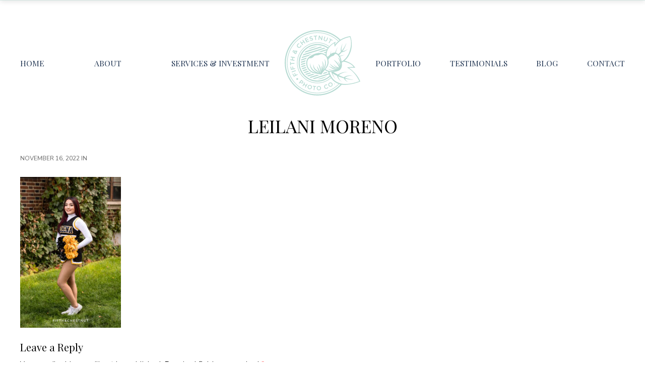

--- FILE ---
content_type: text/html; charset=UTF-8
request_url: https://fifthandchestnut.com/galena-grizzlies-fall-cheer-team-portraits-by-reno-senior-photographer/leilani-moreno/
body_size: 37531
content:
<!DOCTYPE html>
<html lang="en-US">
<head >
<meta charset="UTF-8" />
<meta name="viewport" content="width=device-width, initial-scale=1" />
<meta name='robots' content='index, follow, max-image-preview:large, max-snippet:-1, max-video-preview:-1' />

	<!-- This site is optimized with the Yoast SEO plugin v21.9.1 - https://yoast.com/wordpress/plugins/seo/ -->
	<title>Leilani Moreno - Fifth and Chestnut</title>
	<link rel="canonical" href="https://fifthandchestnut.com/galena-grizzlies-fall-cheer-team-portraits-by-reno-senior-photographer/leilani-moreno/" />
	<meta property="og:locale" content="en_US" />
	<meta property="og:type" content="article" />
	<meta property="og:title" content="Leilani Moreno - Fifth and Chestnut" />
	<meta property="og:url" content="https://fifthandchestnut.com/galena-grizzlies-fall-cheer-team-portraits-by-reno-senior-photographer/leilani-moreno/" />
	<meta property="og:site_name" content="Fifth and Chestnut" />
	<meta property="article:publisher" content="http://www.facebook.com/fifthandchestnut" />
	<meta property="og:image" content="https://fifthandchestnut.com/galena-grizzlies-fall-cheer-team-portraits-by-reno-senior-photographer/leilani-moreno" />
	<meta property="og:image:width" content="1200" />
	<meta property="og:image:height" content="1800" />
	<meta property="og:image:type" content="image/jpeg" />
	<meta name="twitter:card" content="summary_large_image" />
	<meta name="twitter:site" content="@5thandchestnut" />
	<script type="application/ld+json" class="yoast-schema-graph">{"@context":"https://schema.org","@graph":[{"@type":"WebPage","@id":"https://fifthandchestnut.com/galena-grizzlies-fall-cheer-team-portraits-by-reno-senior-photographer/leilani-moreno/","url":"https://fifthandchestnut.com/galena-grizzlies-fall-cheer-team-portraits-by-reno-senior-photographer/leilani-moreno/","name":"Leilani Moreno - Fifth and Chestnut","isPartOf":{"@id":"https://fifthandchestnut.com/#website"},"primaryImageOfPage":{"@id":"https://fifthandchestnut.com/galena-grizzlies-fall-cheer-team-portraits-by-reno-senior-photographer/leilani-moreno/#primaryimage"},"image":{"@id":"https://fifthandchestnut.com/galena-grizzlies-fall-cheer-team-portraits-by-reno-senior-photographer/leilani-moreno/#primaryimage"},"thumbnailUrl":"https://fifthandchestnut.com/wp-content/uploads/2022/11/Gorgeous-Fall-Cheer-Team-Portraits-for-the-Galena-High-School-Grizzlies-Cheer-Team-by-Reno-Senior-Photographer-032.jpg","datePublished":"2022-11-17T01:07:10+00:00","dateModified":"2022-11-17T01:07:10+00:00","breadcrumb":{"@id":"https://fifthandchestnut.com/galena-grizzlies-fall-cheer-team-portraits-by-reno-senior-photographer/leilani-moreno/#breadcrumb"},"inLanguage":"en-US","potentialAction":[{"@type":"ReadAction","target":["https://fifthandchestnut.com/galena-grizzlies-fall-cheer-team-portraits-by-reno-senior-photographer/leilani-moreno/"]}]},{"@type":"ImageObject","inLanguage":"en-US","@id":"https://fifthandchestnut.com/galena-grizzlies-fall-cheer-team-portraits-by-reno-senior-photographer/leilani-moreno/#primaryimage","url":"https://fifthandchestnut.com/wp-content/uploads/2022/11/Gorgeous-Fall-Cheer-Team-Portraits-for-the-Galena-High-School-Grizzlies-Cheer-Team-by-Reno-Senior-Photographer-032.jpg","contentUrl":"https://fifthandchestnut.com/wp-content/uploads/2022/11/Gorgeous-Fall-Cheer-Team-Portraits-for-the-Galena-High-School-Grizzlies-Cheer-Team-by-Reno-Senior-Photographer-032.jpg","width":1200,"height":1800},{"@type":"BreadcrumbList","@id":"https://fifthandchestnut.com/galena-grizzlies-fall-cheer-team-portraits-by-reno-senior-photographer/leilani-moreno/#breadcrumb","itemListElement":[{"@type":"ListItem","position":1,"name":"Home","item":"https://fifthandchestnut.com/"},{"@type":"ListItem","position":2,"name":"Galena Grizzlies Fall Cheer Team Portraits by Reno Senior Photographer","item":"https://fifthandchestnut.com/galena-grizzlies-fall-cheer-team-portraits-by-reno-senior-photographer/"},{"@type":"ListItem","position":3,"name":"Leilani Moreno"}]},{"@type":"WebSite","@id":"https://fifthandchestnut.com/#website","url":"https://fifthandchestnut.com/","name":"Fifth and Chestnut","description":"Reno Family &amp; Senior Photographer","publisher":{"@id":"https://fifthandchestnut.com/#organization"},"potentialAction":[{"@type":"SearchAction","target":{"@type":"EntryPoint","urlTemplate":"https://fifthandchestnut.com/?s={search_term_string}"},"query-input":"required name=search_term_string"}],"inLanguage":"en-US"},{"@type":"Organization","@id":"https://fifthandchestnut.com/#organization","name":"Fifth and Chestnut Photo Company","url":"https://fifthandchestnut.com/","logo":{"@type":"ImageObject","inLanguage":"en-US","@id":"https://fifthandchestnut.com/#/schema/logo/image/","url":"https://fifthandchestnut.com/wp-content/uploads/2022/08/5th_logo_mint.svg","contentUrl":"https://fifthandchestnut.com/wp-content/uploads/2022/08/5th_logo_mint.svg","width":332,"height":287,"caption":"Fifth and Chestnut Photo Company"},"image":{"@id":"https://fifthandchestnut.com/#/schema/logo/image/"},"sameAs":["http://www.facebook.com/fifthandchestnut","https://twitter.com/5thandchestnut","https://www.instagram.com/fifthandchestnut","https://www.linkedin.com/in/jentry-dryden-7a946310/"]}]}</script>
	<!-- / Yoast SEO plugin. -->


<link rel='dns-prefetch' href='//cdn.jsdelivr.net' />
<link rel='dns-prefetch' href='//unpkg.com' />
<link rel='dns-prefetch' href='//maxcdn.bootstrapcdn.com' />
<link rel='dns-prefetch' href='//fonts.googleapis.com' />
<link rel="alternate" type="application/rss+xml" title="Fifth and Chestnut &raquo; Feed" href="https://fifthandchestnut.com/feed/" />
<link rel="alternate" type="application/rss+xml" title="Fifth and Chestnut &raquo; Comments Feed" href="https://fifthandchestnut.com/comments/feed/" />
<link rel="alternate" type="application/rss+xml" title="Fifth and Chestnut &raquo; Leilani Moreno Comments Feed" href="https://fifthandchestnut.com/galena-grizzlies-fall-cheer-team-portraits-by-reno-senior-photographer/leilani-moreno/feed/" />
		<!-- This site uses the Google Analytics by MonsterInsights plugin v8.23.1 - Using Analytics tracking - https://www.monsterinsights.com/ -->
							<script src="//www.googletagmanager.com/gtag/js?id=G-7L8E280G0R"  data-cfasync="false" data-wpfc-render="false" type="text/javascript" async></script>
			<script data-cfasync="false" data-wpfc-render="false" type="text/javascript">
				var mi_version = '8.23.1';
				var mi_track_user = true;
				var mi_no_track_reason = '';
				
								var disableStrs = [
										'ga-disable-G-7L8E280G0R',
									];

				/* Function to detect opted out users */
				function __gtagTrackerIsOptedOut() {
					for (var index = 0; index < disableStrs.length; index++) {
						if (document.cookie.indexOf(disableStrs[index] + '=true') > -1) {
							return true;
						}
					}

					return false;
				}

				/* Disable tracking if the opt-out cookie exists. */
				if (__gtagTrackerIsOptedOut()) {
					for (var index = 0; index < disableStrs.length; index++) {
						window[disableStrs[index]] = true;
					}
				}

				/* Opt-out function */
				function __gtagTrackerOptout() {
					for (var index = 0; index < disableStrs.length; index++) {
						document.cookie = disableStrs[index] + '=true; expires=Thu, 31 Dec 2099 23:59:59 UTC; path=/';
						window[disableStrs[index]] = true;
					}
				}

				if ('undefined' === typeof gaOptout) {
					function gaOptout() {
						__gtagTrackerOptout();
					}
				}
								window.dataLayer = window.dataLayer || [];

				window.MonsterInsightsDualTracker = {
					helpers: {},
					trackers: {},
				};
				if (mi_track_user) {
					function __gtagDataLayer() {
						dataLayer.push(arguments);
					}

					function __gtagTracker(type, name, parameters) {
						if (!parameters) {
							parameters = {};
						}

						if (parameters.send_to) {
							__gtagDataLayer.apply(null, arguments);
							return;
						}

						if (type === 'event') {
														parameters.send_to = monsterinsights_frontend.v4_id;
							var hookName = name;
							if (typeof parameters['event_category'] !== 'undefined') {
								hookName = parameters['event_category'] + ':' + name;
							}

							if (typeof MonsterInsightsDualTracker.trackers[hookName] !== 'undefined') {
								MonsterInsightsDualTracker.trackers[hookName](parameters);
							} else {
								__gtagDataLayer('event', name, parameters);
							}
							
						} else {
							__gtagDataLayer.apply(null, arguments);
						}
					}

					__gtagTracker('js', new Date());
					__gtagTracker('set', {
						'developer_id.dZGIzZG': true,
											});
										__gtagTracker('config', 'G-7L8E280G0R', {"allow_anchor":"true","forceSSL":"true"} );
															window.gtag = __gtagTracker;										(function () {
						/* https://developers.google.com/analytics/devguides/collection/analyticsjs/ */
						/* ga and __gaTracker compatibility shim. */
						var noopfn = function () {
							return null;
						};
						var newtracker = function () {
							return new Tracker();
						};
						var Tracker = function () {
							return null;
						};
						var p = Tracker.prototype;
						p.get = noopfn;
						p.set = noopfn;
						p.send = function () {
							var args = Array.prototype.slice.call(arguments);
							args.unshift('send');
							__gaTracker.apply(null, args);
						};
						var __gaTracker = function () {
							var len = arguments.length;
							if (len === 0) {
								return;
							}
							var f = arguments[len - 1];
							if (typeof f !== 'object' || f === null || typeof f.hitCallback !== 'function') {
								if ('send' === arguments[0]) {
									var hitConverted, hitObject = false, action;
									if ('event' === arguments[1]) {
										if ('undefined' !== typeof arguments[3]) {
											hitObject = {
												'eventAction': arguments[3],
												'eventCategory': arguments[2],
												'eventLabel': arguments[4],
												'value': arguments[5] ? arguments[5] : 1,
											}
										}
									}
									if ('pageview' === arguments[1]) {
										if ('undefined' !== typeof arguments[2]) {
											hitObject = {
												'eventAction': 'page_view',
												'page_path': arguments[2],
											}
										}
									}
									if (typeof arguments[2] === 'object') {
										hitObject = arguments[2];
									}
									if (typeof arguments[5] === 'object') {
										Object.assign(hitObject, arguments[5]);
									}
									if ('undefined' !== typeof arguments[1].hitType) {
										hitObject = arguments[1];
										if ('pageview' === hitObject.hitType) {
											hitObject.eventAction = 'page_view';
										}
									}
									if (hitObject) {
										action = 'timing' === arguments[1].hitType ? 'timing_complete' : hitObject.eventAction;
										hitConverted = mapArgs(hitObject);
										__gtagTracker('event', action, hitConverted);
									}
								}
								return;
							}

							function mapArgs(args) {
								var arg, hit = {};
								var gaMap = {
									'eventCategory': 'event_category',
									'eventAction': 'event_action',
									'eventLabel': 'event_label',
									'eventValue': 'event_value',
									'nonInteraction': 'non_interaction',
									'timingCategory': 'event_category',
									'timingVar': 'name',
									'timingValue': 'value',
									'timingLabel': 'event_label',
									'page': 'page_path',
									'location': 'page_location',
									'title': 'page_title',
									'referrer' : 'page_referrer',
								};
								for (arg in args) {
																		if (!(!args.hasOwnProperty(arg) || !gaMap.hasOwnProperty(arg))) {
										hit[gaMap[arg]] = args[arg];
									} else {
										hit[arg] = args[arg];
									}
								}
								return hit;
							}

							try {
								f.hitCallback();
							} catch (ex) {
							}
						};
						__gaTracker.create = newtracker;
						__gaTracker.getByName = newtracker;
						__gaTracker.getAll = function () {
							return [];
						};
						__gaTracker.remove = noopfn;
						__gaTracker.loaded = true;
						window['__gaTracker'] = __gaTracker;
					})();
									} else {
										console.log("");
					(function () {
						function __gtagTracker() {
							return null;
						}

						window['__gtagTracker'] = __gtagTracker;
						window['gtag'] = __gtagTracker;
					})();
									}
			</script>
				<!-- / Google Analytics by MonsterInsights -->
		<script type="text/javascript">
/* <![CDATA[ */
window._wpemojiSettings = {"baseUrl":"https:\/\/s.w.org\/images\/core\/emoji\/14.0.0\/72x72\/","ext":".png","svgUrl":"https:\/\/s.w.org\/images\/core\/emoji\/14.0.0\/svg\/","svgExt":".svg","source":{"concatemoji":"https:\/\/fifthandchestnut.com\/wp-includes\/js\/wp-emoji-release.min.js?ver=6.4.7"}};
/*! This file is auto-generated */
!function(i,n){var o,s,e;function c(e){try{var t={supportTests:e,timestamp:(new Date).valueOf()};sessionStorage.setItem(o,JSON.stringify(t))}catch(e){}}function p(e,t,n){e.clearRect(0,0,e.canvas.width,e.canvas.height),e.fillText(t,0,0);var t=new Uint32Array(e.getImageData(0,0,e.canvas.width,e.canvas.height).data),r=(e.clearRect(0,0,e.canvas.width,e.canvas.height),e.fillText(n,0,0),new Uint32Array(e.getImageData(0,0,e.canvas.width,e.canvas.height).data));return t.every(function(e,t){return e===r[t]})}function u(e,t,n){switch(t){case"flag":return n(e,"\ud83c\udff3\ufe0f\u200d\u26a7\ufe0f","\ud83c\udff3\ufe0f\u200b\u26a7\ufe0f")?!1:!n(e,"\ud83c\uddfa\ud83c\uddf3","\ud83c\uddfa\u200b\ud83c\uddf3")&&!n(e,"\ud83c\udff4\udb40\udc67\udb40\udc62\udb40\udc65\udb40\udc6e\udb40\udc67\udb40\udc7f","\ud83c\udff4\u200b\udb40\udc67\u200b\udb40\udc62\u200b\udb40\udc65\u200b\udb40\udc6e\u200b\udb40\udc67\u200b\udb40\udc7f");case"emoji":return!n(e,"\ud83e\udef1\ud83c\udffb\u200d\ud83e\udef2\ud83c\udfff","\ud83e\udef1\ud83c\udffb\u200b\ud83e\udef2\ud83c\udfff")}return!1}function f(e,t,n){var r="undefined"!=typeof WorkerGlobalScope&&self instanceof WorkerGlobalScope?new OffscreenCanvas(300,150):i.createElement("canvas"),a=r.getContext("2d",{willReadFrequently:!0}),o=(a.textBaseline="top",a.font="600 32px Arial",{});return e.forEach(function(e){o[e]=t(a,e,n)}),o}function t(e){var t=i.createElement("script");t.src=e,t.defer=!0,i.head.appendChild(t)}"undefined"!=typeof Promise&&(o="wpEmojiSettingsSupports",s=["flag","emoji"],n.supports={everything:!0,everythingExceptFlag:!0},e=new Promise(function(e){i.addEventListener("DOMContentLoaded",e,{once:!0})}),new Promise(function(t){var n=function(){try{var e=JSON.parse(sessionStorage.getItem(o));if("object"==typeof e&&"number"==typeof e.timestamp&&(new Date).valueOf()<e.timestamp+604800&&"object"==typeof e.supportTests)return e.supportTests}catch(e){}return null}();if(!n){if("undefined"!=typeof Worker&&"undefined"!=typeof OffscreenCanvas&&"undefined"!=typeof URL&&URL.createObjectURL&&"undefined"!=typeof Blob)try{var e="postMessage("+f.toString()+"("+[JSON.stringify(s),u.toString(),p.toString()].join(",")+"));",r=new Blob([e],{type:"text/javascript"}),a=new Worker(URL.createObjectURL(r),{name:"wpTestEmojiSupports"});return void(a.onmessage=function(e){c(n=e.data),a.terminate(),t(n)})}catch(e){}c(n=f(s,u,p))}t(n)}).then(function(e){for(var t in e)n.supports[t]=e[t],n.supports.everything=n.supports.everything&&n.supports[t],"flag"!==t&&(n.supports.everythingExceptFlag=n.supports.everythingExceptFlag&&n.supports[t]);n.supports.everythingExceptFlag=n.supports.everythingExceptFlag&&!n.supports.flag,n.DOMReady=!1,n.readyCallback=function(){n.DOMReady=!0}}).then(function(){return e}).then(function(){var e;n.supports.everything||(n.readyCallback(),(e=n.source||{}).concatemoji?t(e.concatemoji):e.wpemoji&&e.twemoji&&(t(e.twemoji),t(e.wpemoji)))}))}((window,document),window._wpemojiSettings);
/* ]]> */
</script>
<link rel='stylesheet' id='genesis-blocks-style-css-css' href='https://fifthandchestnut.com/wp-content/plugins/genesis-blocks/dist/style-blocks.build.css?ver=1706747059' type='text/css' media='all' />
<link rel='stylesheet' id='fifthandchestnut-css' href='https://fifthandchestnut.com/wp-content/themes/fifthandchestnut/style.css?ver=1.0.0' type='text/css' media='all' />
<style id='fifthandchestnut-inline-css' type='text/css'>
/* ----------------- // ADD CUSTOM STYLES INLINE // ----------------- */
		/* CUSTOM FONT SIZES */
		.site-container .has-small-font-size {
			font-size: 13px;
		}
		.site-container .has-normal-font-size {
			font-size: 18px;
		}
		.site-container .has-medium-font-size {
			font-size: 24px;
		}
		.site-container .has-large-font-size {
			font-size: 36px;
		}
		.site-container .has-huge-font-size {
			font-size: 42px;
		}
		
		/* APPLY CUSTOMIZER COLORS TO BLOCKS */
		.site-container .has-primary-color,
			.site-container .has-primary-color > a,
		.site-container .wp-block-button .wp-block-button__link.has-primary-color,
		.site-container .wp-block-button.is-style-outline .wp-block-button__link.has-primary-color {
			color: #4b9293;
		}

		.site-container .has-primary-background-color,
		.site-container .wp-block-button .wp-block-button__link.has-primary-background-color,
		.site-container .wp-block-pullquote.is-style-solid-color.has-primary-background-color {
			background-color: #4b9293;
		}

		.site-container .has-secondary-color,
			.site-container .has-secondary-color > a,
		.site-container .wp-block-button .wp-block-button__link.has-secondary-color,
		.site-container .wp-block-button.is-style-outline .wp-block-button__link.has-secondary-color {
			color: #f9f8f4;
		}

		.site-container .has-secondary-background-color,
		.site-container .wp-block-button .wp-block-button__link.has-secondary-background-color,
		.site-container .wp-block-pullquote.is-style-solid-color.has-secondary-background-color {
			background-color: #f9f8f4;
		}

		.site-container .has-lightmint-color,
			.site-container .has-lightmint-color > a,
		.site-container .wp-block-button .wp-block-button__link.has-lightmint-color,
		.site-container .wp-block-button.is-style-outline .wp-block-button__link.has-lightmint-color {
			color: #ebf4f0;
		}

		.site-container .has-lightmint-background-color,
		.site-container .wp-block-button .wp-block-button__link.has-lightmint-background-color,
		.site-container .wp-block-pullquote.is-style-solid-color.has-lightmint-background-color {
			background-color: #ebf4f0;
		}

		.site-container .has-white-color,
			.site-container .has-white-color > a,
		.site-container .wp-block-button .wp-block-button__link.has-white-color,
		.site-container .wp-block-button.is-style-outline .wp-block-button__link.has-white-color {
			color: #ffffff;
		}

		.site-container .has-white-background-color,
		.site-container .wp-block-button .wp-block-button__link.has-white-background-color,
		.site-container .wp-block-pullquote.is-style-solid-color.has-white-background-color {
			background-color: #ffffff;
		}

		.site-container .has-offwhite-color,
			.site-container .has-offwhite-color > a,
		.site-container .wp-block-button .wp-block-button__link.has-offwhite-color,
		.site-container .wp-block-button.is-style-outline .wp-block-button__link.has-offwhite-color {
			color: #f7f7f7;
		}

		.site-container .has-offwhite-background-color,
		.site-container .wp-block-button .wp-block-button__link.has-offwhite-background-color,
		.site-container .wp-block-pullquote.is-style-solid-color.has-offwhite-background-color {
			background-color: #f7f7f7;
		}

		.site-container .has-lighttan-color,
			.site-container .has-lighttan-color > a,
		.site-container .wp-block-button .wp-block-button__link.has-lighttan-color,
		.site-container .wp-block-button.is-style-outline .wp-block-button__link.has-lighttan-color {
			color: #eeebe5;
		}

		.site-container .has-lighttan-background-color,
		.site-container .wp-block-button .wp-block-button__link.has-lighttan-background-color,
		.site-container .wp-block-pullquote.is-style-solid-color.has-lighttan-background-color {
			background-color: #eeebe5;
		}

		.site-container .has-verylightgray-color,
			.site-container .has-verylightgray-color > a,
		.site-container .wp-block-button .wp-block-button__link.has-verylightgray-color,
		.site-container .wp-block-button.is-style-outline .wp-block-button__link.has-verylightgray-color {
			color: #e4e4e4;
		}

		.site-container .has-verylightgray-background-color,
		.site-container .wp-block-button .wp-block-button__link.has-verylightgray-background-color,
		.site-container .wp-block-pullquote.is-style-solid-color.has-verylightgray-background-color {
			background-color: #e4e4e4;
		}

		.site-container .has-lightgray-color,
			.site-container .has-lightgray-color > a,
		.site-container .wp-block-button .wp-block-button__link.has-lightgray-color,
		.site-container .wp-block-button.is-style-outline .wp-block-button__link.has-lightgray-color {
			color: #cccccc;
		}

		.site-container .has-lightgray-background-color,
		.site-container .wp-block-button .wp-block-button__link.has-lightgray-background-color,
		.site-container .wp-block-pullquote.is-style-solid-color.has-lightgray-background-color {
			background-color: #cccccc;
		}

		.site-container .has-gray-color,
			.site-container .has-gray-color > a,
		.site-container .wp-block-button .wp-block-button__link.has-gray-color,
		.site-container .wp-block-button.is-style-outline .wp-block-button__link.has-gray-color {
			color: #999999;
		}

		.site-container .has-gray-background-color,
		.site-container .wp-block-button .wp-block-button__link.has-gray-background-color,
		.site-container .wp-block-pullquote.is-style-solid-color.has-gray-background-color {
			background-color: #999999;
		}

		.site-container .has-darkgray-color,
			.site-container .has-darkgray-color > a,
		.site-container .wp-block-button .wp-block-button__link.has-darkgray-color,
		.site-container .wp-block-button.is-style-outline .wp-block-button__link.has-darkgray-color {
			color: #666666;
		}

		.site-container .has-darkgray-background-color,
		.site-container .wp-block-button .wp-block-button__link.has-darkgray-background-color,
		.site-container .wp-block-pullquote.is-style-solid-color.has-darkgray-background-color {
			background-color: #666666;
		}

		.site-container .has-verydarkgray-color,
			.site-container .has-verydarkgray-color > a,
		.site-container .wp-block-button .wp-block-button__link.has-verydarkgray-color,
		.site-container .wp-block-button.is-style-outline .wp-block-button__link.has-verydarkgray-color {
			color: #333333;
		}

		.site-container .has-verydarkgray-background-color,
		.site-container .wp-block-button .wp-block-button__link.has-verydarkgray-background-color,
		.site-container .wp-block-pullquote.is-style-solid-color.has-verydarkgray-background-color {
			background-color: #333333;
		}

		.site-container .has-darkblue-color,
			.site-container .has-darkblue-color > a,
		.site-container .wp-block-button .wp-block-button__link.has-darkblue-color,
		.site-container .wp-block-button.is-style-outline .wp-block-button__link.has-darkblue-color {
			color: #233754;
		}

		.site-container .has-darkblue-background-color,
		.site-container .wp-block-button .wp-block-button__link.has-darkblue-background-color,
		.site-container .wp-block-pullquote.is-style-solid-color.has-darkblue-background-color {
			background-color: #233754;
		}

		.site-container .has-black-color,
			.site-container .has-black-color > a,
		.site-container .wp-block-button .wp-block-button__link.has-black-color,
		.site-container .wp-block-button.is-style-outline .wp-block-button__link.has-black-color {
			color: #000000;
		}

		.site-container .has-black-background-color,
		.site-container .wp-block-button .wp-block-button__link.has-black-background-color,
		.site-container .wp-block-pullquote.is-style-solid-color.has-black-background-color {
			background-color: #000000;
		}

		/* PRIMARY COLOR */
		a,
		.home-features > .wrap > .widget .textwidget > h3 > span,
		.social-proof-slider-wrap .testimonial-item .testimonial-text .author .author-name,
		.entry-header .entry-meta .entry-comments-link a,
		.footer-widgets a:hover,
		.footer-widgets a:focus,
		.genesis-nav-menu a:focus,
		.genesis-nav-menu a:hover,
		.genesis-nav-menu .current-menu-item > a,
		.genesis-nav-menu .sub-menu .current-menu-item > a:focus,
		.genesis-nav-menu .sub-menu .current-menu-item > a:hover,
		.genesis-nav-menu .current-menu-parent > a,
		.menu-toggle:focus,
		.menu-toggle:hover,
		.sub-menu-toggle:focus,
		.sub-menu-toggle:hover,
		a:hover,
		.entry-meta a,
		.entry-meta a:hover,
		.entry-meta a:focus,
		.footer-widgets .entry-title a:hover,
		.site-footer a:hover,
		.site-footer a:focus,
		.entry-content .featured-articles button.slick-arrow > span,
		.entry-content .featured-articles ul.slick-dots li button::before,
		.entry-content .featured-articles ul.slick-dots li.slick-active button:before {
			color: #4b9293;
		}

		.menu-toggle,
		.archive-pagination li a,
		a.button,
		button,
		input[type="button"],
		input[type="reset"],
		input[type="submit"],
		.sidebar .enews-widget input[type="submit"],
		.sidebar-primary .widget input[type="submit"],
		.sidebar-primary .widget .button,
		.wpforms-form button[type=submit]  {
			background-color: #4b9293;
			color: #333333 !important;
		}

		.entry-content .featured-articles .featured-article {
			background-color: #4b9293 !important;
		}

		.wp-block-button .wp-block-button__link.has-primary-background-color,
		.ab-block-button > .ab-button,
		.gb-block-button > .gb-button  {
			background-color: #4b9293 !important;
			color: #333333 !important;
		}

		.wp-block-button .wp-block-button__link:not(.has-background) {
		    background-color: #4b9293 !important;
		}

		.wp-block-button.is-style-outline .wp-block-button__link:not(.has-background):not(.has-text-color),
		.wp-block-button.is-style-outline .wp-block-button__link.has-primary-background-color {
			background-color: transparent !important;
		    border-color: #4b9293 !important;
			color: #4b9293 !important;
		}

		/* SECONDARY COLOR */
		.menu-toggle:focus,
		.menu-toggle:hover,
		.archive-pagination li a:hover,
		.archive-pagination li a:focus,
		.archive-pagination li.active a,
		.button:hover,
		.button:focus,
		a.button:hover,
		a.button:focus,
		button:not(.slick-arrow):hover,
		button:not(.slick-arrow):focus,
		button:not(id^="slick-"),
		input:hover[type="button"],
		input:hover[type="reset"],
		input:hover[type="submit"],
		input:focus[type="button"],
		input:focus[type="reset"],
		input:focus[type="submit"],
		.sidebar-primary .widget .button:focus,
		.sidebar-primary .widget .button:hover,
		.sidebar .enews-widget input[type="submit"]:focus,
		.sidebar .enews-widget input[type="submit"]:hover,
		.wpforms-form button[type=submit]:focus,
		.wpforms-form button[type=submit]:hover {
			background-color: #f9f8f4 !important;
			color: #333333 !important;
		}

		.wp-block-button .wp-block-button__link:not(.has-background):hover {
		    background-color: #f9f8f4 !important;
			color: #333333 !important;
		}

		.wp-block-button.is-style-outline .wp-block-button__link.has-secondary-background-color {
			background-color: transparent !important;
		    border-color: #f9f8f4 !important;
			color: #f9f8f4 !important;
		}

		.wp-block-button.is-style-outline .wp-block-button__link:focus,
		.wp-block-button.is-style-outline .wp-block-button__link:hover,
		.wp-block-button.is-style-outline .wp-block-button__link:not(.has-background):focus,
		.wp-block-button.is-style-outline .wp-block-button__link:not(.has-background):hover {
			background-color: #f9f8f4 !important;
			border-color: #f9f8f4 !important;
			color: #333333 !important;
		}
	
</style>
<style id='wp-emoji-styles-inline-css' type='text/css'>

	img.wp-smiley, img.emoji {
		display: inline !important;
		border: none !important;
		box-shadow: none !important;
		height: 1em !important;
		width: 1em !important;
		margin: 0 0.07em !important;
		vertical-align: -0.1em !important;
		background: none !important;
		padding: 0 !important;
	}
</style>
<link rel='stylesheet' id='wp-block-library-css' href='https://fifthandchestnut.com/wp-includes/css/dist/block-library/style.min.css?ver=6.4.7' type='text/css' media='all' />
<link rel='stylesheet' id='custom-block-styles-css' href='https://fifthandchestnut.com/wp-content/themes/fifthandchestnut/lib/gutenberg/custom-block-styles.css?ver=6.4.7' type='text/css' media='all' />
<style id='classic-theme-styles-inline-css' type='text/css'>
/*! This file is auto-generated */
.wp-block-button__link{color:#fff;background-color:#32373c;border-radius:9999px;box-shadow:none;text-decoration:none;padding:calc(.667em + 2px) calc(1.333em + 2px);font-size:1.125em}.wp-block-file__button{background:#32373c;color:#fff;text-decoration:none}
</style>
<style id='global-styles-inline-css' type='text/css'>
body{--wp--preset--color--black: #000000;--wp--preset--color--cyan-bluish-gray: #abb8c3;--wp--preset--color--white: #ffffff;--wp--preset--color--pale-pink: #f78da7;--wp--preset--color--vivid-red: #cf2e2e;--wp--preset--color--luminous-vivid-orange: #ff6900;--wp--preset--color--luminous-vivid-amber: #fcb900;--wp--preset--color--light-green-cyan: #7bdcb5;--wp--preset--color--vivid-green-cyan: #00d084;--wp--preset--color--pale-cyan-blue: #8ed1fc;--wp--preset--color--vivid-cyan-blue: #0693e3;--wp--preset--color--vivid-purple: #9b51e0;--wp--preset--color--primary: #4b9293;--wp--preset--color--secondary: #f9f8f4;--wp--preset--color--lightmint: #ebf4f0;--wp--preset--color--offwhite: #f7f7f7;--wp--preset--color--lighttan: #eeebe5;--wp--preset--color--verylightgray: #e4e4e4;--wp--preset--color--lightgray: #cccccc;--wp--preset--color--gray: #999999;--wp--preset--color--darkgray: #666666;--wp--preset--color--verydarkgray: #333333;--wp--preset--color--darkblue: #233754;--wp--preset--gradient--vivid-cyan-blue-to-vivid-purple: linear-gradient(135deg,rgba(6,147,227,1) 0%,rgb(155,81,224) 100%);--wp--preset--gradient--light-green-cyan-to-vivid-green-cyan: linear-gradient(135deg,rgb(122,220,180) 0%,rgb(0,208,130) 100%);--wp--preset--gradient--luminous-vivid-amber-to-luminous-vivid-orange: linear-gradient(135deg,rgba(252,185,0,1) 0%,rgba(255,105,0,1) 100%);--wp--preset--gradient--luminous-vivid-orange-to-vivid-red: linear-gradient(135deg,rgba(255,105,0,1) 0%,rgb(207,46,46) 100%);--wp--preset--gradient--very-light-gray-to-cyan-bluish-gray: linear-gradient(135deg,rgb(238,238,238) 0%,rgb(169,184,195) 100%);--wp--preset--gradient--cool-to-warm-spectrum: linear-gradient(135deg,rgb(74,234,220) 0%,rgb(151,120,209) 20%,rgb(207,42,186) 40%,rgb(238,44,130) 60%,rgb(251,105,98) 80%,rgb(254,248,76) 100%);--wp--preset--gradient--blush-light-purple: linear-gradient(135deg,rgb(255,206,236) 0%,rgb(152,150,240) 100%);--wp--preset--gradient--blush-bordeaux: linear-gradient(135deg,rgb(254,205,165) 0%,rgb(254,45,45) 50%,rgb(107,0,62) 100%);--wp--preset--gradient--luminous-dusk: linear-gradient(135deg,rgb(255,203,112) 0%,rgb(199,81,192) 50%,rgb(65,88,208) 100%);--wp--preset--gradient--pale-ocean: linear-gradient(135deg,rgb(255,245,203) 0%,rgb(182,227,212) 50%,rgb(51,167,181) 100%);--wp--preset--gradient--electric-grass: linear-gradient(135deg,rgb(202,248,128) 0%,rgb(113,206,126) 100%);--wp--preset--gradient--midnight: linear-gradient(135deg,rgb(2,3,129) 0%,rgb(40,116,252) 100%);--wp--preset--font-size--small: 13px;--wp--preset--font-size--medium: 24px;--wp--preset--font-size--large: 36px;--wp--preset--font-size--x-large: 42px;--wp--preset--font-size--normal: 18px;--wp--preset--font-size--huge: 42px;--wp--preset--spacing--20: 0.44rem;--wp--preset--spacing--30: 0.67rem;--wp--preset--spacing--40: 1rem;--wp--preset--spacing--50: 1.5rem;--wp--preset--spacing--60: 2.25rem;--wp--preset--spacing--70: 3.38rem;--wp--preset--spacing--80: 5.06rem;--wp--preset--shadow--natural: 6px 6px 9px rgba(0, 0, 0, 0.2);--wp--preset--shadow--deep: 12px 12px 50px rgba(0, 0, 0, 0.4);--wp--preset--shadow--sharp: 6px 6px 0px rgba(0, 0, 0, 0.2);--wp--preset--shadow--outlined: 6px 6px 0px -3px rgba(255, 255, 255, 1), 6px 6px rgba(0, 0, 0, 1);--wp--preset--shadow--crisp: 6px 6px 0px rgba(0, 0, 0, 1);}:where(.is-layout-flex){gap: 0.5em;}:where(.is-layout-grid){gap: 0.5em;}body .is-layout-flow > .alignleft{float: left;margin-inline-start: 0;margin-inline-end: 2em;}body .is-layout-flow > .alignright{float: right;margin-inline-start: 2em;margin-inline-end: 0;}body .is-layout-flow > .aligncenter{margin-left: auto !important;margin-right: auto !important;}body .is-layout-constrained > .alignleft{float: left;margin-inline-start: 0;margin-inline-end: 2em;}body .is-layout-constrained > .alignright{float: right;margin-inline-start: 2em;margin-inline-end: 0;}body .is-layout-constrained > .aligncenter{margin-left: auto !important;margin-right: auto !important;}body .is-layout-constrained > :where(:not(.alignleft):not(.alignright):not(.alignfull)){max-width: var(--wp--style--global--content-size);margin-left: auto !important;margin-right: auto !important;}body .is-layout-constrained > .alignwide{max-width: var(--wp--style--global--wide-size);}body .is-layout-flex{display: flex;}body .is-layout-flex{flex-wrap: wrap;align-items: center;}body .is-layout-flex > *{margin: 0;}body .is-layout-grid{display: grid;}body .is-layout-grid > *{margin: 0;}:where(.wp-block-columns.is-layout-flex){gap: 2em;}:where(.wp-block-columns.is-layout-grid){gap: 2em;}:where(.wp-block-post-template.is-layout-flex){gap: 1.25em;}:where(.wp-block-post-template.is-layout-grid){gap: 1.25em;}.has-black-color{color: var(--wp--preset--color--black) !important;}.has-cyan-bluish-gray-color{color: var(--wp--preset--color--cyan-bluish-gray) !important;}.has-white-color{color: var(--wp--preset--color--white) !important;}.has-pale-pink-color{color: var(--wp--preset--color--pale-pink) !important;}.has-vivid-red-color{color: var(--wp--preset--color--vivid-red) !important;}.has-luminous-vivid-orange-color{color: var(--wp--preset--color--luminous-vivid-orange) !important;}.has-luminous-vivid-amber-color{color: var(--wp--preset--color--luminous-vivid-amber) !important;}.has-light-green-cyan-color{color: var(--wp--preset--color--light-green-cyan) !important;}.has-vivid-green-cyan-color{color: var(--wp--preset--color--vivid-green-cyan) !important;}.has-pale-cyan-blue-color{color: var(--wp--preset--color--pale-cyan-blue) !important;}.has-vivid-cyan-blue-color{color: var(--wp--preset--color--vivid-cyan-blue) !important;}.has-vivid-purple-color{color: var(--wp--preset--color--vivid-purple) !important;}.has-black-background-color{background-color: var(--wp--preset--color--black) !important;}.has-cyan-bluish-gray-background-color{background-color: var(--wp--preset--color--cyan-bluish-gray) !important;}.has-white-background-color{background-color: var(--wp--preset--color--white) !important;}.has-pale-pink-background-color{background-color: var(--wp--preset--color--pale-pink) !important;}.has-vivid-red-background-color{background-color: var(--wp--preset--color--vivid-red) !important;}.has-luminous-vivid-orange-background-color{background-color: var(--wp--preset--color--luminous-vivid-orange) !important;}.has-luminous-vivid-amber-background-color{background-color: var(--wp--preset--color--luminous-vivid-amber) !important;}.has-light-green-cyan-background-color{background-color: var(--wp--preset--color--light-green-cyan) !important;}.has-vivid-green-cyan-background-color{background-color: var(--wp--preset--color--vivid-green-cyan) !important;}.has-pale-cyan-blue-background-color{background-color: var(--wp--preset--color--pale-cyan-blue) !important;}.has-vivid-cyan-blue-background-color{background-color: var(--wp--preset--color--vivid-cyan-blue) !important;}.has-vivid-purple-background-color{background-color: var(--wp--preset--color--vivid-purple) !important;}.has-black-border-color{border-color: var(--wp--preset--color--black) !important;}.has-cyan-bluish-gray-border-color{border-color: var(--wp--preset--color--cyan-bluish-gray) !important;}.has-white-border-color{border-color: var(--wp--preset--color--white) !important;}.has-pale-pink-border-color{border-color: var(--wp--preset--color--pale-pink) !important;}.has-vivid-red-border-color{border-color: var(--wp--preset--color--vivid-red) !important;}.has-luminous-vivid-orange-border-color{border-color: var(--wp--preset--color--luminous-vivid-orange) !important;}.has-luminous-vivid-amber-border-color{border-color: var(--wp--preset--color--luminous-vivid-amber) !important;}.has-light-green-cyan-border-color{border-color: var(--wp--preset--color--light-green-cyan) !important;}.has-vivid-green-cyan-border-color{border-color: var(--wp--preset--color--vivid-green-cyan) !important;}.has-pale-cyan-blue-border-color{border-color: var(--wp--preset--color--pale-cyan-blue) !important;}.has-vivid-cyan-blue-border-color{border-color: var(--wp--preset--color--vivid-cyan-blue) !important;}.has-vivid-purple-border-color{border-color: var(--wp--preset--color--vivid-purple) !important;}.has-vivid-cyan-blue-to-vivid-purple-gradient-background{background: var(--wp--preset--gradient--vivid-cyan-blue-to-vivid-purple) !important;}.has-light-green-cyan-to-vivid-green-cyan-gradient-background{background: var(--wp--preset--gradient--light-green-cyan-to-vivid-green-cyan) !important;}.has-luminous-vivid-amber-to-luminous-vivid-orange-gradient-background{background: var(--wp--preset--gradient--luminous-vivid-amber-to-luminous-vivid-orange) !important;}.has-luminous-vivid-orange-to-vivid-red-gradient-background{background: var(--wp--preset--gradient--luminous-vivid-orange-to-vivid-red) !important;}.has-very-light-gray-to-cyan-bluish-gray-gradient-background{background: var(--wp--preset--gradient--very-light-gray-to-cyan-bluish-gray) !important;}.has-cool-to-warm-spectrum-gradient-background{background: var(--wp--preset--gradient--cool-to-warm-spectrum) !important;}.has-blush-light-purple-gradient-background{background: var(--wp--preset--gradient--blush-light-purple) !important;}.has-blush-bordeaux-gradient-background{background: var(--wp--preset--gradient--blush-bordeaux) !important;}.has-luminous-dusk-gradient-background{background: var(--wp--preset--gradient--luminous-dusk) !important;}.has-pale-ocean-gradient-background{background: var(--wp--preset--gradient--pale-ocean) !important;}.has-electric-grass-gradient-background{background: var(--wp--preset--gradient--electric-grass) !important;}.has-midnight-gradient-background{background: var(--wp--preset--gradient--midnight) !important;}.has-small-font-size{font-size: var(--wp--preset--font-size--small) !important;}.has-medium-font-size{font-size: var(--wp--preset--font-size--medium) !important;}.has-large-font-size{font-size: var(--wp--preset--font-size--large) !important;}.has-x-large-font-size{font-size: var(--wp--preset--font-size--x-large) !important;}
.wp-block-navigation a:where(:not(.wp-element-button)){color: inherit;}
:where(.wp-block-post-template.is-layout-flex){gap: 1.25em;}:where(.wp-block-post-template.is-layout-grid){gap: 1.25em;}
:where(.wp-block-columns.is-layout-flex){gap: 2em;}:where(.wp-block-columns.is-layout-grid){gap: 2em;}
.wp-block-pullquote{font-size: 1.5em;line-height: 1.6;}
</style>
<link rel='stylesheet' id='font-awesome-css' href='//maxcdn.bootstrapcdn.com/font-awesome/4.6.1/css/font-awesome.min.css?ver=4.6.1' type='text/css' media='all' />
<link rel='stylesheet' id='csx-admin-styles-css' href='https://fifthandchestnut.com/wp-content/plugins/coming-soon-express/admin/coming-soon-express-admin-styles.css?ver=1.0.6' type='text/css' media='all' />
<link rel='stylesheet' id='contact-form-7-css' href='https://fifthandchestnut.com/wp-content/plugins/contact-form-7/includes/css/styles.css?ver=5.8.6' type='text/css' media='all' />
<link rel='stylesheet' id='dashicons-css' href='https://fifthandchestnut.com/wp-includes/css/dashicons.min.css?ver=6.4.7' type='text/css' media='all' />
<link rel='stylesheet' id='google-fonts-css' href='//fonts.googleapis.com/css2?family=Nunito&#038;family=Playfair+Display&#038;family=Pinyon+Script&#038;display=swap' type='text/css' media='all' />
<link rel='stylesheet' id='slick-css-css' href='//cdn.jsdelivr.net/gh/kenwheeler/slick@1.8.1/slick/slick.css?ver=1.8.1' type='text/css' media='all' />
<link rel='stylesheet' id='fifthandchestnut-gutenberg-frontend-styles-css' href='https://fifthandchestnut.com/wp-content/themes/fifthandchestnut/lib/gutenberg/front-end.css?ver=1.0.0' type='text/css' media='all' />
<link rel='stylesheet' id='wp-featherlight-css' href='https://fifthandchestnut.com/wp-content/plugins/wp-featherlight/css/wp-featherlight.min.css?ver=1.3.4' type='text/css' media='all' />
<script type="text/javascript" src="https://fifthandchestnut.com/wp-content/plugins/svg-support/vendor/DOMPurify/DOMPurify.min.js?ver=1.0.1" id="bodhi-dompurify-library-js"></script>
<script type="text/javascript" src="https://fifthandchestnut.com/wp-content/plugins/google-analytics-for-wordpress/assets/js/frontend-gtag.min.js?ver=8.23.1" id="monsterinsights-frontend-script-js"></script>
<script data-cfasync="false" data-wpfc-render="false" type="text/javascript" id='monsterinsights-frontend-script-js-extra'>/* <![CDATA[ */
var monsterinsights_frontend = {"js_events_tracking":"true","download_extensions":"doc,pdf,ppt,zip,xls,docx,pptx,xlsx","inbound_paths":"[]","home_url":"https:\/\/fifthandchestnut.com","hash_tracking":"false","v4_id":"G-7L8E280G0R"};/* ]]> */
</script>
<script type="text/javascript" src="https://fifthandchestnut.com/wp-includes/js/jquery/jquery.min.js?ver=3.7.1" id="jquery-core-js"></script>
<script type="text/javascript" src="https://fifthandchestnut.com/wp-includes/js/jquery/jquery-migrate.min.js?ver=3.4.1" id="jquery-migrate-js"></script>
<script type="text/javascript" src="https://fifthandchestnut.com/wp-content/plugins/svg-support/js/min/svgs-inline-min.js?ver=1.0.1" id="bodhi_svg_inline-js"></script>
<script type="text/javascript" id="bodhi_svg_inline-js-after">
/* <![CDATA[ */
cssTarget="img.svg";ForceInlineSVGActive="false";frontSanitizationEnabled="on";
/* ]]> */
</script>
<link rel="https://api.w.org/" href="https://fifthandchestnut.com/wp-json/" /><link rel="alternate" type="application/json" href="https://fifthandchestnut.com/wp-json/wp/v2/media/24462" /><link rel="EditURI" type="application/rsd+xml" title="RSD" href="https://fifthandchestnut.com/xmlrpc.php?rsd" />
<meta name="generator" content="WordPress 6.4.7" />
<link rel='shortlink' href='https://fifthandchestnut.com/?p=24462' />
<link rel="alternate" type="application/json+oembed" href="https://fifthandchestnut.com/wp-json/oembed/1.0/embed?url=https%3A%2F%2Ffifthandchestnut.com%2Fgalena-grizzlies-fall-cheer-team-portraits-by-reno-senior-photographer%2Fleilani-moreno%2F" />
<link rel="alternate" type="text/xml+oembed" href="https://fifthandchestnut.com/wp-json/oembed/1.0/embed?url=https%3A%2F%2Ffifthandchestnut.com%2Fgalena-grizzlies-fall-cheer-team-portraits-by-reno-senior-photographer%2Fleilani-moreno%2F&#038;format=xml" />
<link rel="pingback" href="https://fifthandchestnut.com/xmlrpc.php" />
<!-- Meta Pixel Code -->
<script>
!function(f,b,e,v,n,t,s)
{if(f.fbq)return;n=f.fbq=function(){n.callMethod?
n.callMethod.apply(n,arguments):n.queue.push(arguments)};
if(!f._fbq)f._fbq=n;n.push=n;n.loaded=!0;n.version='2.0';
n.queue=[];t=b.createElement(e);t.async=!0;
t.src=v;s=b.getElementsByTagName(e)[0];
s.parentNode.insertBefore(t,s)}(window, document,'script',
'https://connect.facebook.net/en_US/fbevents.js');
fbq('init', '578390925700794');
fbq('track', 'PageView');
</script>
<noscript><img height="1" width="1" style="display:none"
src="https://www.facebook.com/tr?id=578390925700794&ev=PageView&noscript=1"
/></noscript>
<!-- End Meta Pixel Code -->

<!-- Google tag (gtag.js) -->
<script async src="https://www.googletagmanager.com/gtag/js?id=G-7L8E280G0R"></script>
<script>


  window.dataLayer = window.dataLayer || [];
  function gtag(){dataLayer.push(arguments);}
  gtag('js', new Date());

  gtag('config', 'G-7L8E280G0R');
</script>

<!-- Meta Pixel Code -->
<script type='text/javascript'>
!function(f,b,e,v,n,t,s){if(f.fbq)return;n=f.fbq=function(){n.callMethod?
n.callMethod.apply(n,arguments):n.queue.push(arguments)};if(!f._fbq)f._fbq=n;
n.push=n;n.loaded=!0;n.version='2.0';n.queue=[];t=b.createElement(e);t.async=!0;
t.src=v;s=b.getElementsByTagName(e)[0];s.parentNode.insertBefore(t,s)}(window,
document,'script','https://connect.facebook.net/en_US/fbevents.js?v=next');
</script>
<!-- End Meta Pixel Code -->

      <script type='text/javascript'>
        var url = window.location.origin + '?ob=open-bridge';
        fbq('set', 'openbridge', '560682425646104', url);
      </script>
    <script type='text/javascript'>fbq('init', '560682425646104', {}, {
    "agent": "wordpress-6.4.7-3.0.14"
})</script><script type='text/javascript'>
    fbq('track', 'PageView', []);
  </script>
<!-- Meta Pixel Code -->
<noscript>
<img height="1" width="1" style="display:none" alt="fbpx"
src="https://www.facebook.com/tr?id=560682425646104&ev=PageView&noscript=1" />
</noscript>
<!-- End Meta Pixel Code -->
<link rel="icon" href="https://fifthandchestnut.com/wp-content/uploads/2015/12/5thLogo_Mint-e1452753921512-1.png" sizes="32x32" />
<link rel="icon" href="https://fifthandchestnut.com/wp-content/uploads/2015/12/5thLogo_Mint-e1452753921512-1.png" sizes="192x192" />
<link rel="apple-touch-icon" href="https://fifthandchestnut.com/wp-content/uploads/2015/12/5thLogo_Mint-e1452753921512-1.png" />
<meta name="msapplication-TileImage" content="https://fifthandchestnut.com/wp-content/uploads/2015/12/5thLogo_Mint-e1452753921512-1.png" />
		<style type="text/css" id="wp-custom-css">
			
   		</style>
		</head>
<body class="attachment attachment-template-default single single-attachment postid-24462 attachmentid-24462 attachment-jpeg wp-custom-logo wp-embed-responsive wp-featherlight-captions header-full-width full-width-content genesis-breadcrumbs-hidden genesis-footer-widgets-visible  custom-logo has-no-blocks"><div class="site-container"><ul class="genesis-skip-link"><li><a href="#genesis-content" class="screen-reader-shortcut"> Skip to main content</a></li><li><a href="#genesis-footer-widgets" class="screen-reader-shortcut"> Skip to footer</a></li></ul><div class="top-stickymenu"><div class="title-area"><a href="https://fifthandchestnut.com/" class="custom-logo svg-link" rel="home"><img width="332" height="287" src="https://fifthandchestnut.com/wp-content/uploads/2022/08/5th_logo_mint.svg" class="custom-logo svg" alt="Fifth and Chestnut" decoding="async" fetchpriority="high" /></a></div><div class="mobilebtn"><div class="nav-icon"><span></span><span></span><span></span><span></span></div></div><div class="menu"><ul>
<li class="page_item page-item-23386"><a href="https://fifthandchestnut.com/about/">About</a></li>
<li class="page_item page-item-1837"><a href="https://fifthandchestnut.com/blog/">Blog</a></li>
<li class="page_item page-item-23389"><a href="https://fifthandchestnut.com/contact/">Contact</a></li>
<li class="page_item page-item-27914"><a href="https://fifthandchestnut.com/fifth-and-chestnut-senior-client-hub/">Fifth and Chestnut Senior Client Hub</a></li>
<li class="page_item page-item-23426"><a href="https://fifthandchestnut.com/">Home</a></li>
<li class="page_item page-item-23391 page_item_has_children"><a href="https://fifthandchestnut.com/portfolio/">Portfolio</a>
<ul class='children'>
	<li class="page_item page-item-28793"><a href="https://fifthandchestnut.com/portfolio/college-grad-portraits/">College Grad Portraits</a></li>
	<li class="page_item page-item-26051"><a href="https://fifthandchestnut.com/portfolio/headshots-and-branding-portraits/">Headshots and Branding Portraits</a></li>
	<li class="page_item page-item-25982"><a href="https://fifthandchestnut.com/portfolio/senior-portraits/">Senior Portraits</a></li>
</ul>
</li>
<li class="page_item page-item-27802"><a href="https://fifthandchestnut.com/senior-portrait-information-and-pricing/">Senior Portrait Information and Pricing</a></li>
<li class="page_item page-item-27555"><a href="https://fifthandchestnut.com/senior-vip-team/">Senior VIP Team</a></li>
<li class="page_item page-item-23393 page_item_has_children"><a href="https://fifthandchestnut.com/services-investment/">Services &#038; Investment</a>
<ul class='children'>
	<li class="page_item page-item-28709"><a href="https://fifthandchestnut.com/services-investment/reno-grad-portraits/">College Grad Portraits</a></li>
	<li class="page_item page-item-23397"><a href="https://fifthandchestnut.com/services-investment/reno-headshot-photographer/">Headshots &#038; Branding</a></li>
	<li class="page_item page-item-23399"><a href="https://fifthandchestnut.com/services-investment/senior-photography/">Senior Photography</a></li>
</ul>
</li>
<li class="page_item page-item-23401"><a href="https://fifthandchestnut.com/our-testimonials/">Testimonials</a></li>
<li class="page_item page-item-30989"><a href="https://fifthandchestnut.com/thank-you/">Thank You</a></li>
</ul></div>
</div><div class="side-menu"><a href="https://fifthandchestnut.com/" class="custom-logo svg-link" rel="home"><img width="332" height="287" src="https://fifthandchestnut.com/wp-content/uploads/2022/08/5th_logo_mint.svg" class="custom-logo svg" alt="Fifth and Chestnut" decoding="async" /></a><div class="genesis-nav-menu off-canvas"><ul id="menu-mobile-menu" class="menu"><li id="menu-item-23595" class="menu-item menu-item-type-post_type menu-item-object-page menu-item-23595"><a href="https://fifthandchestnut.com/about/">About</a></li>
<li id="menu-item-23598" class="menu-item menu-item-type-post_type menu-item-object-page menu-item-23598"><a href="https://fifthandchestnut.com/services-investment/">Services &#038; Investment</a></li>
<li id="menu-item-23597" class="menu-item menu-item-type-post_type menu-item-object-page menu-item-23597"><a href="https://fifthandchestnut.com/portfolio/">Portfolio</a></li>
<li id="menu-item-23599" class="menu-item menu-item-type-post_type menu-item-object-page menu-item-23599"><a href="https://fifthandchestnut.com/our-testimonials/">Testimonials</a></li>
<li id="menu-item-23594" class="menu-item menu-item-type-post_type menu-item-object-page current_page_parent menu-item-23594"><a href="https://fifthandchestnut.com/blog/">Blog</a></li>
<li id="menu-item-23596" class="menu-item menu-item-type-post_type menu-item-object-page menu-item-23596"><a href="https://fifthandchestnut.com/contact/">Contact</a></li>
</ul></div></div><div class="site-inner"><a name="top"></a><header class="site-header"><div class="wrap"><div class="before-title-widget-area"><section id="nav_menu-4" class="widget widget_nav_menu"><div class="widget-wrap"><div class="menu-header-left-widget-nav-menu-container"><ul id="menu-header-left-widget-nav-menu" class="menu"><li id="menu-item-23431" class="menu-item menu-item-type-post_type menu-item-object-page menu-item-home menu-item-23431"><a href="https://fifthandchestnut.com/">Home</a></li>
<li id="menu-item-23404" class="menu-item menu-item-type-post_type menu-item-object-page menu-item-23404"><a href="https://fifthandchestnut.com/about/">About</a></li>
<li id="menu-item-23445" class="menu-item menu-item-type-custom menu-item-object-custom menu-item-has-children menu-item-23445"><a href="#">Services &#038; Investment</a>
<ul class="sub-menu">
	<li id="menu-item-23408" class="menu-item menu-item-type-post_type menu-item-object-page menu-item-23408"><a href="https://fifthandchestnut.com/services-investment/senior-photography/">Senior Photography</a></li>
	<li id="menu-item-28770" class="menu-item menu-item-type-post_type menu-item-object-page menu-item-28770"><a href="https://fifthandchestnut.com/services-investment/reno-grad-portraits/">College Grad Portraits</a></li>
	<li id="menu-item-23407" class="menu-item menu-item-type-post_type menu-item-object-page menu-item-23407"><a href="https://fifthandchestnut.com/services-investment/reno-headshot-photographer/">Headshots &#038; Branding</a></li>
</ul>
</li>
</ul></div></div></section>
</div><div class="title-area"><a href="https://fifthandchestnut.com/" class="custom-logo svg-link" rel="home"><img width="332" height="287" src="https://fifthandchestnut.com/wp-content/uploads/2022/08/5th_logo_mint.svg" class="custom-logo svg" alt="Fifth and Chestnut" decoding="async" /></a><p class="site-title"><a href="https://fifthandchestnut.com/">Fifth and Chestnut</a></p></div><div class="after-title-widget-area"><section id="nav_menu-3" class="widget widget_nav_menu"><div class="widget-wrap"><div class="menu-header-right-widget-nav-menu-container"><ul id="menu-header-right-widget-nav-menu" class="menu"><li id="menu-item-23411" class="menu-item menu-item-type-post_type menu-item-object-page menu-item-has-children menu-item-23411"><a href="https://fifthandchestnut.com/portfolio/">Portfolio</a>
<ul class="sub-menu">
	<li id="menu-item-26293" class="menu-item menu-item-type-post_type menu-item-object-page menu-item-26293"><a href="https://fifthandchestnut.com/portfolio/senior-portraits/">Senior Portfolio</a></li>
	<li id="menu-item-28805" class="menu-item menu-item-type-post_type menu-item-object-page menu-item-28805"><a href="https://fifthandchestnut.com/portfolio/college-grad-portraits/">College Grad Portraits</a></li>
	<li id="menu-item-26292" class="menu-item menu-item-type-post_type menu-item-object-page menu-item-26292"><a href="https://fifthandchestnut.com/portfolio/headshots-and-branding-portraits/">Headshots/Branding Portfolio</a></li>
</ul>
</li>
<li id="menu-item-23412" class="menu-item menu-item-type-post_type menu-item-object-page menu-item-23412"><a href="https://fifthandchestnut.com/our-testimonials/">Testimonials</a></li>
<li id="menu-item-23409" class="menu-item menu-item-type-post_type menu-item-object-page current_page_parent menu-item-23409"><a href="https://fifthandchestnut.com/blog/">Blog</a></li>
<li id="menu-item-23410" class="menu-item menu-item-type-post_type menu-item-object-page menu-item-23410"><a href="https://fifthandchestnut.com/contact/">Contact</a></li>
</ul></div></div></section>
</div><div class="mobilebtn"><div class="nav-icon"><span></span><span></span><span></span><span></span></div></div></div></header><div class="content-sidebar-wrap"><main class="content" id="genesis-content"><article class="post-24462 attachment type-attachment status-inherit entry" aria-label="Leilani Moreno"><div class="entry-content"><header class="entry-header"><h1 class="entry-title">Leilani Moreno</h1>
<p class="entry-meta"><time class="entry-time">November 16, 2022</time> in </p></header><p class="attachment"><a href='https://fifthandchestnut.com/wp-content/uploads/2022/11/Gorgeous-Fall-Cheer-Team-Portraits-for-the-Galena-High-School-Grizzlies-Cheer-Team-by-Reno-Senior-Photographer-032.jpg'><img decoding="async" width="200" height="300" src="https://fifthandchestnut.com/wp-content/uploads/2022/11/Gorgeous-Fall-Cheer-Team-Portraits-for-the-Galena-High-School-Grizzlies-Cheer-Team-by-Reno-Senior-Photographer-032-200x300.jpg" class="attachment-medium size-medium" alt="" srcset="https://fifthandchestnut.com/wp-content/uploads/2022/11/Gorgeous-Fall-Cheer-Team-Portraits-for-the-Galena-High-School-Grizzlies-Cheer-Team-by-Reno-Senior-Photographer-032-200x300.jpg 200w, https://fifthandchestnut.com/wp-content/uploads/2022/11/Gorgeous-Fall-Cheer-Team-Portraits-for-the-Galena-High-School-Grizzlies-Cheer-Team-by-Reno-Senior-Photographer-032-683x1024.jpg 683w, https://fifthandchestnut.com/wp-content/uploads/2022/11/Gorgeous-Fall-Cheer-Team-Portraits-for-the-Galena-High-School-Grizzlies-Cheer-Team-by-Reno-Senior-Photographer-032-768x1152.jpg 768w, https://fifthandchestnut.com/wp-content/uploads/2022/11/Gorgeous-Fall-Cheer-Team-Portraits-for-the-Galena-High-School-Grizzlies-Cheer-Team-by-Reno-Senior-Photographer-032-1024x1536.jpg 1024w, https://fifthandchestnut.com/wp-content/uploads/2022/11/Gorgeous-Fall-Cheer-Team-Portraits-for-the-Galena-High-School-Grizzlies-Cheer-Team-by-Reno-Senior-Photographer-032.jpg 1200w" sizes="(max-width: 200px) 100vw, 200px" /></a></p>
</div><footer class="entry-footer"></footer></article><h2 class="screen-reader-text">Reader Interactions</h2>	<div id="respond" class="comment-respond">
		<h3 id="reply-title" class="comment-reply-title">Leave a Reply <small><a rel="nofollow" id="cancel-comment-reply-link" href="/galena-grizzlies-fall-cheer-team-portraits-by-reno-senior-photographer/leilani-moreno/#respond" style="display:none;">Cancel reply</a></small></h3><form action="https://fifthandchestnut.com/wp-comments-post.php" method="post" id="commentform" class="comment-form" novalidate><p class="comment-notes"><span id="email-notes">Your email address will not be published.</span> <span class="required-field-message">Required fields are marked <span class="required">*</span></span></p><p class="comment-form-comment"><label for="comment">Comment <span class="required">*</span></label> <textarea id="comment" name="comment" cols="45" rows="8" maxlength="65525" required></textarea></p><p class="comment-form-author"><label for="author">Name <span class="required">*</span></label> <input id="author" name="author" type="text" value="" size="30" maxlength="245" autocomplete="name" required /></p>
<p class="comment-form-email"><label for="email">Email <span class="required">*</span></label> <input id="email" name="email" type="email" value="" size="30" maxlength="100" aria-describedby="email-notes" autocomplete="email" required /></p>
<p class="comment-form-url"><label for="url">Website</label> <input id="url" name="url" type="url" value="" size="30" maxlength="200" autocomplete="url" /></p>
<p class="comment-form-cookies-consent"><input id="wp-comment-cookies-consent" name="wp-comment-cookies-consent" type="checkbox" value="yes" /> <label for="wp-comment-cookies-consent">Save my name, email, and website in this browser for the next time I comment.</label></p>
<p class="form-submit"><input name="submit" type="submit" id="submit" class="submit" value="Post Comment" /> <input type='hidden' name='comment_post_ID' value='24462' id='comment_post_ID' />
<input type='hidden' name='comment_parent' id='comment_parent' value='0' />
</p><p style="display: none;"><input type="hidden" id="akismet_comment_nonce" name="akismet_comment_nonce" value="69c451ff42" /></p><p style="display: none !important;" class="akismet-fields-container" data-prefix="ak_"><label>&#916;<textarea name="ak_hp_textarea" cols="45" rows="8" maxlength="100"></textarea></label><input type="hidden" id="ak_js_1" name="ak_js" value="29"/><script>document.getElementById( "ak_js_1" ).setAttribute( "value", ( new Date() ).getTime() );</script></p></form>	</div><!-- #respond -->
	</main></div></div><div class="footer-widgets" id="genesis-footer-widgets"><h2 class="genesis-sidebar-title screen-reader-text">Footer</h2><div class="wrap"><div class="widget-area footer-widgets-1 footer-widget-area"><section id="block-8" class="widget widget_block"><div class="widget-wrap">
<div class="wp-block-genesis-blocks-gb-columns gb-layout-columns-2 gb-2-col-equal gb-has-custom-background-color gb-columns-center alignfull" style="padding-top:80px;padding-bottom:80px;background-color:#ebf4f0"><div class="gb-layout-column-wrap gb-block-layout-column-gap-2 gb-is-responsive-column" style="max-width:1200px">
<div class="wp-block-genesis-blocks-gb-column gb-block-layout-column"><div class="gb-block-layout-column-inner" style="margin-bottom:30px;padding-right:40px;padding-left:40px;text-align:center">
<p><svg xmlns="http://www.w3.org/2000/svg" xmlns:svg="http://www.w3.org/2000/svg" version="1.1" id="Layer_1" x="0px" y="0px" viewBox="0 0 332 287.358" xml:space="preserve" width="332" height="287.358" class="custom-logo svg replaced-svg svg-replaced-2" style="display:block; max-width: 140px; width: 100%; height: auto; margin: 0 auto 30px auto; fill: #abd4c9;"><defs id="defs57"></defs>
<path class="svg-content" d="m 51.420664,92.238095 c -0.749666,-1.434699 -1.706136,-2.830629 -2.714306,-4.161939 l -2.274848,1.654439 c 0.904768,1.1245 1.71906,2.26192 2.352399,3.386421 l -4.329966,1.447629 c 0.258505,-2.636759 -0.348982,-4.743569 -2.57213,-5.842219 -2.300699,-1.1245 -4.950379,-0.20681 -6.255831,2.4558 -1.473481,2.998659 -0.400682,5.777598 1.874165,6.902089 1.240825,0.60749 2.494578,0.68504 4.200713,0.33606 -0.142178,2.778935 0.788442,4.821125 2.972812,5.893935 2.946963,1.44762 5.971476,0.0129 7.496657,-3.10207 0.995248,-2.042195 0.982322,-4.123166 0.348984,-6.229985 l 3.373495,-1.11157 -0.491161,-2.946969 z m -9.319121,3.10207 c -1.486406,0.42653 -2.274848,0.45238 -3.14084,0.0388 -1.202051,-0.59457 -1.654436,-1.79662 -1.059873,-2.985739 0.555787,-1.124501 1.680284,-1.55104 2.856486,-0.982321 1.25375,0.607491 1.576883,1.90001 1.344227,3.92928 z m 7.768089,4.35581 c -0.801367,1.628585 -2.404101,2.300705 -3.838806,1.589815 -1.098649,-0.54287 -1.809539,-1.719065 -1.706136,-3.606155 l 5.648344,-1.87416 c 0.439458,1.408849 0.465309,2.74016 -0.103402,3.8905 z m -5.532017,88.731995 -2.64968,1.383 4.368743,8.34973 -4.510921,2.36533 -4.937455,-9.4096 -2.649679,1.38301 6.462635,12.31778 16.557273,-8.67286 -1.525181,-2.90819 -6.734067,3.5286 z m 36.591444,58.55148 3.735403,-6.68235 7.561285,4.22656 -3.735403,6.68236 2.791857,1.56395 8.866739,-15.85931 -2.778935,-1.56395 -3.683703,6.5919 -7.561284,-4.22657 3.683703,-6.5919 -2.778935,-1.55102 -8.866735,15.85929 z m -13.041598,-16.81578 2.778933,2.30071 c 3.076214,2.54627 6.953794,2.99865 9.564701,-0.15511 2.365323,-2.8565 1.835387,-6.39802 -1.42178,-9.09939 l -5.506167,-4.57555 -11.593968,13.97222 2.455802,2.04218 z m 6.023177,-7.25107 2.856484,2.36531 c 1.835389,1.5252 2.300699,3.36059 0.93062,5.01501 -1.240827,1.49933 -3.244244,1.55104 -5.105483,0.013 l -2.856486,-2.36533 z M 51.01998,214.71798 c 0.01293,2.19728 1.809538,3.96804 4.006835,3.95513 2.197297,-0.013 3.968059,-1.80955 3.955133,-4.00684 -0.01294,-2.19729 -1.809538,-3.96805 -4.006834,-3.95513 -2.197295,0.013 -3.968058,1.80954 -3.955134,4.00684 z m -24.015154,-66.26787 15.639579,-0.40069 -0.09048,-3.30887 -15.639579,0.41362 -0.155103,-5.91978 -3.037438,0.0776 0.400683,15.16134 3.037438,-0.0776 z m 20.887239,27.78932 -17.591294,6.29462 1.111573,3.08914 17.591294,-6.28169 z M 69.968429,66.904564 c 0.01292,2.197296 -0.284356,3.903432 -1.848314,5.596643 -2.417026,2.636755 -6.372159,2.520427 -9.086465,0.02585 -2.714307,-2.494577 -3.127917,-6.385083 -0.697965,-9.02184 1.44763,-1.576882 3.218393,-2.119744 5.24766,-2.287773 l -0.361908,-3.192541 c -2.468727,0.168029 -4.756499,0.878918 -7.095974,3.425197 -3.825881,4.161938 -3.321795,10.042937 0.620413,13.662013 3.968058,3.644924 9.836131,3.528594 13.53276,-0.478236 2.365324,-2.572129 2.86941,-5.015005 2.688455,-7.819789 z M 107.16736,259.14214 c 5.32521,1.68027 10.37899,-1.21497 11.91711,-6.12659 1.55103,-4.89867 -0.89185,-10.10756 -6.21707,-11.78784 -5.32521,-1.6803 -10.37899,1.21498 -11.91709,6.12658 -1.551038,4.91159 0.89184,10.10755 6.21705,11.78785 z m -3.01159,-10.83139 c 1.0728,-3.38641 4.32997,-5.37691 7.78102,-4.30411 3.43812,1.08572 5.00207,4.65309 3.94221,8.05244 -1.07281,3.38643 -4.32997,5.37691 -7.78102,4.29119 -3.43812,-1.0728 -5.015,-4.64017 -3.94221,-8.03952 z m 114.156,-10.18512 c 0.9177,-0.0129 1.65444,-0.74965 1.64151,-1.66735 -0.0129,-0.9177 -0.74966,-1.65443 -1.66736,-1.64151 -0.91769,0.013 -1.65443,0.74966 -1.6415,1.66736 0.0129,0.9177 0.74965,1.65444 1.66735,1.6415 z M 43.213118,131.31119 l -7.76809,-1.30545 1.473481,-8.78917 7.768088,1.30544 0.542862,-3.24424 -18.431438,-3.08914 -0.542861,3.24425 7.664687,1.27958 -1.473482,8.7892 -7.664685,-1.27959 -0.542862,3.23131 18.431437,3.08914 z m 2.106818,36.11322 -7.444956,1.55103 -1.912941,-9.21573 -2.921111,0.6075 1.912941,9.21573 -4.989156,1.034 -2.15852,-10.39192 -2.921111,0.6075 2.830634,13.61031 18.289259,-3.80004 z m 105.224624,97.09463 c 5.5708,-0.32313 9.25452,-4.80819 8.97015,-9.93952 -0.29728,-5.13134 -4.40752,-9.12525 -9.9783,-8.81503 -5.57079,0.32312 -9.26742,4.80818 -8.97014,9.93951 0.28435,5.13134 4.40751,9.12525 9.97829,8.81504 z m -0.90475,-15.83346 c 3.59321,-0.20679 6.33339,2.57214 6.54019,6.1266 0.20679,3.55444 -2.14561,6.56602 -5.75175,6.77283 -3.59324,0.2068 -6.33338,-2.57212 -6.52727,-6.12658 -0.2068,-3.54152 2.1456,-6.56605 5.73883,-6.77285 z m -22.54169,14.60557 3.19254,0.38776 1.84832,-15.09673 5.71298,0.69797 0.36191,-2.93403 -14.63142,-1.79661 -0.36191,2.93404 5.72589,0.69795 z m 58.44809,-6.06196 c 3.19255,-1.15034 4.73065,-3.02451 5.84221,-5.51909 l -2.63675,-1.26668 c -0.9694,1.8871 -2.00341,3.23132 -4.11023,3.98099 -3.2701,1.17619 -6.61774,-0.7109 -7.83272,-4.08439 -1.21497,-3.3735 0.19388,-6.90209 3.46397,-8.07828 1.95172,-0.69798 3.72248,-0.37483 5.54494,0.40067 l 1.12451,-2.90818 c -2.1973,-0.98232 -4.498,-1.39593 -7.65176,-0.25852 -5.1701,1.86125 -7.38033,7.14768 -5.63542,12.02052 1.79661,4.95037 6.90209,7.50957 11.89125,5.71296 z m 20.29268,-9.77149 c 4.76941,-2.88234 5.94562,-8.56947 3.29592,-12.97699 -2.64966,-4.39458 -8.16875,-6.01025 -12.93818,-3.1279 -4.76942,2.88233 -5.94562,8.56944 -3.29595,12.97696 2.64969,4.40751 8.16878,6.01025 12.93821,3.12793 z m -8.16878,-13.57154 c 3.08914,-1.86124 6.7987,-0.67212 8.63409,2.36531 1.83538,3.03744 1.16327,6.81162 -1.92587,8.65993 -3.08914,1.86125 -6.79869,0.67213 -8.63408,-2.36531 -1.83539,-3.02453 -1.16328,-6.7987 1.92586,-8.65993 z M 117.30078,34.862816 c -3.6837,0.0517 -4.66603,-0.361908 -5.02794,-1.796612 -0.3102,-1.214976 0.54286,-2.455802 2.4041,-2.921112 1.65443,-0.413609 3.45104,-0.180954 5.38984,0.620413 l 1.09865,-2.84356 c -2.21022,-1.008171 -4.51092,-1.292527 -7.1606,-0.620413 -3.59322,0.90477 -5.64834,3.683703 -4.8599,6.850394 0.85306,3.360571 3.30886,3.955133 7.40618,3.916357 3.56737,-0.06463 4.45922,0.439459 4.79527,1.770762 0.34899,1.395929 -0.65919,2.623831 -2.62382,3.114992 -2.24901,0.568711 -4.20072,0.155102 -6.32046,-0.917695 l -1.34423,2.766008 c 2.6626,1.395929 5.51909,1.69321 8.2851,0.995247 3.81295,-0.956472 5.97147,-3.657854 5.10548,-7.070124 -0.73674,-3.024514 -3.07622,-3.903432 -7.14767,-3.864657 z m -24.42877,127.132964 -17.565444,5.4674 c 0.504085,1.46056 1.046947,2.89526 1.64151,4.30412 l 17.617145,-5.48031 c -0.620414,-1.40887 -1.189125,-2.83065 -1.693211,-4.29121 z m 9.84906,16.81579 -18.728722,5.82929 c 0.917694,1.34424 1.900015,2.63677 2.908186,3.90344 l 19.478386,-6.06195 c -1.29253,-1.15036 -2.5075,-2.37825 -3.65785,-3.67078 z m -4.717727,-6.08779 c -0.426534,-0.6592 -0.775516,-1.34423 -1.163274,-2.01636 l -17.811026,5.54495 c 0.710891,1.39592 1.460558,2.766 2.248999,4.11023 l 18.147081,-5.64834 c -0.465309,-0.65919 -0.98232,-1.30544 -1.42178,-1.99048 z m -7.367405,-19.96955 -17.849801,5.55785 c 0.310207,1.51227 0.672115,3.0116 1.072798,4.48508 l 17.655921,-5.49324 c -0.361907,-1.51226 -0.659189,-3.02451 -0.878918,-4.54969 z m 0.400684,-17.33279 c 0.206803,-1.00817 0.478234,-1.96466 0.736739,-2.92112 l -20.27975,6.30753 c -0.103402,1.61566 -0.168028,3.23133 -0.168028,4.87284 l 19.374982,-6.03611 c 0.116328,-0.73675 0.180953,-1.47349 0.336057,-2.22314 z m -0.878919,7.53542 -18.664092,5.81638 c 0.1034,1.56395 0.27143,3.12791 0.478236,4.66603 l 18.185856,-5.66129 c -0.07755,-1.61565 -0.07755,-3.21838 0,-4.82112 z m 54.040567,73.11827 c 15.38107,-0.11633 29.58594,-5.02793 41.25746,-13.28718 l -42.62754,13.26133 c 0.4653,0.0129 0.91769,0.0259 1.37008,0.0259 z m 187.68787,9.70687 c -6.70823,-18.94844 -20.84848,-35.02748 -32.30027,-45.71668 -6.01024,-5.60956 -11.2579,-9.73273 -14.30827,-12.00758 -0.98232,-0.72382 -1.71906,-1.26667 -2.1973,-1.60273 -0.38775,-0.27142 -0.62041,-0.42653 -0.62041,-0.42653 0.21973,-0.0646 0.47824,-0.10345 0.72382,-0.16802 0.77552,-0.18095 1.60274,-0.32314 2.53336,-0.4524 6.63065,-0.84013 16.66067,-0.32313 21.4301,0.0129 1.52518,0.10344 2.54626,0.19388 2.68845,0.20682 0.0129,0 0.0646,0 0.0646,0 -0.10344,-0.18097 -0.20681,-0.349 -0.3102,-0.51702 -0.42654,-0.74965 -0.90477,-1.44764 -1.37008,-2.15852 -5.33814,-8.20755 -13.19671,-14.34704 -20.88724,-18.78042 -0.80137,-0.4653 -1.60274,-0.91769 -2.39118,-1.34423 -0.82721,-0.43945 -1.64151,-0.87892 -2.45579,-1.29252 -1.74492,-0.87893 -3.42519,-1.64152 -5.05379,-2.33948 -0.8143,-0.34898 -1.60273,-0.68503 -2.36533,-0.99525 -4.29118,-1.73198 -7.85856,-2.85648 -9.86198,-3.4252 -0.78842,-0.16801 -1.52517,-0.27143 -2.30069,-0.42653 4.01976,-3.27009 7.65176,-6.87624 10.75382,-10.71504 0.67211,-0.84016 1.31837,-1.69321 1.93879,-2.54628 0.24559,-0.33606 0.51701,-0.67211 0.74967,-1.00818 1.15035,-1.6415 2.21021,-3.29594 3.23132,-4.93746 0.62041,-0.99524 1.21497,-1.99048 1.78368,-2.9728 0.62041,-1.07279 1.18913,-2.1456 1.75784,-3.2184 10.35315,-19.672264 12.16268,-38.930918 11.20621,-53.730353 -1.04694,-16.143665 -5.37691,-26.987967 -5.46739,-27.220622 l -0.69796,-1.706136 -1.82247,0.284356 C 268.86252,29.305 255.30391,35.211849 244.97663,41.803737 244.82153,41.648634 244.69227,41.49353 244.53716,41.351352 217.2002,14.415036 180.93189,-0.25514701 142.6343,0.00335896 63.415315,0.5849959 -0.57770352,65.495709 0.00393371,144.72764 0.57264563,223.59764 64.914648,287.358 143.66833,287.358 c 0.34899,0 0.71088,0 1.05987,0 38.37513,-0.28435 74.34616,-15.48448 101.29535,-42.82143 1.48641,-1.49933 2.9082,-3.05036 4.31704,-4.60139 0.0776,0.0129 0.14218,0.0258 0.20681,0.0387 v -0.0129 c 41.25745,3.3347 81.33874,-14.17904 81.33874,-14.17904 z M 245.5841,45.939773 c 0.6721,-0.452384 1.37008,-0.891844 2.06803,-1.344228 9.68104,-6.087803 22.2444,-11.529341 38.41392,-14.502154 0,0 4.65309,8.672857 5.22181,24.183182 0.3102,8.595306 -0.6075,19.271581 -4.30413,31.796173 -1.33129,5.24766 -3.19253,10.650419 -5.70004,16.117804 -0.50408,1.11158 -1.03401,2.21023 -1.5898,3.32179 -0.51702,1.00819 -1.0728,2.02929 -1.62859,3.03745 -1.1245,2.0422 -2.36532,4.08438 -3.69663,6.13951 -0.59456,0.90476 -1.17619,1.80954 -1.80954,2.7143 0,0 -0.0129,0.0129 -0.0129,0.0129 -4.53677,6.48848 -9.90076,11.78784 -15.7042,16.02734 -0.85308,0.6204 -1.73199,1.18913 -2.6109,1.77076 -1.30547,0.866 -2.62384,1.68029 -3.96807,2.42994 -0.11632,0.0646 -0.23265,0.12927 -0.34898,0.1939 -0.0129,-0.0646 -0.0259,-0.14219 -0.0387,-0.20682 -0.25851,-1.51226 -0.54287,-3.06328 -0.90479,-4.6531 -1.25373,-5.67419 -3.21838,-11.68444 -6.29459,-17.24231 1.13742,-0.3619 2.28776,-0.73673 3.43811,-1.09864 0.36192,-0.11634 0.71089,-0.23267 1.0728,-0.36191 4.36874,-1.44764 8.63408,-3.0116 11.80077,-4.39459 3.43812,-1.47349 5.62249,-2.66261 5.62249,-2.66261 0,0 -2.31362,0.90477 -5.88099,1.93879 -3.43813,1.00817 -8.0266,2.08096 -12.70553,2.98574 -0.16804,0.0387 -0.33606,0.0646 -0.51703,0.10344 -1.48639,0.27144 -2.97281,0.55579 -4.42043,0.8143 -0.29729,-0.46531 -0.56871,-0.94355 -0.87893,-1.39594 -0.50409,-0.72381 -1.05987,-1.42178 -1.61564,-2.11974 0.68503,-0.60748 1.39592,-1.18913 2.06803,-1.82246 0.47823,-0.42653 0.94354,-0.89186 1.39592,-1.34423 0.99525,-0.9694 1.95172,-1.95173 2.90819,-2.93404 1.9905,-2.09389 3.81295,-4.252414 5.5708,-6.423864 0.18094,-0.01291 0.40068,-0.0388 0.6592,-0.0517 0.38774,-0.0129 1.04693,-0.14218 1.68027,-0.232649 0.68504,-0.0905 1.33131,-0.284361 2.0939,-0.452391 1.4864,-0.37483 3.15375,-0.930619 4.87281,-1.64151 1.62859,-0.64626 3.28304,-1.473479 4.92454,-2.326549 0.10345,-0.0517 0.19387,-0.1034 0.29728,-0.1551 0.59457,-0.32313 1.1762,-0.67211 1.75783,-1.0211 1.53811,-0.90477 2.97282,-1.84831 4.27827,-2.778929 0.71089,-0.50409 1.35716,-0.995251 1.96464,-1.473481 0.28436,-0.21973 0.59456,-0.452389 0.85307,-0.672109 0.41361,-0.336061 0.74967,-0.64627 1.09865,-0.95648 0.59456,-0.529931 1.11159,-1.00817 1.48641,-1.383 0.58163,-0.60749 0.91769,-0.956471 0.91769,-0.956471 0,0 -0.95647,0.814291 -2.59798,1.874171 -0.40068,0.2585 -0.82722,0.52993 -1.31838,0.827209 -0.24558,0.15511 -0.54286,0.310211 -0.80136,0.452391 -0.6592,0.37483 -1.35716,0.74966 -2.10682,1.13742 -1.42178,0.723819 -2.97281,1.42178 -4.6014,2.080969 -0.62041,0.24558 -1.24083,0.504091 -1.87416,0.736741 -0.10344,0.03879 -0.2068,0.0646 -0.3102,0.103399 -1.66737,0.56871 -3.33473,1.11158 -4.92454,1.47348 -1.68029,0.41361 -3.25716,0.67212 -4.58848,0.80137 -0.0646,0 -0.12925,0.0129 -0.19386,0.0129 1.70612,-2.3524 3.28301,-4.69188 4.64017,-7.031349 0.54285,-0.853071 1.03401,-1.71906 1.51225,-2.57213 0.33607,-0.60749 0.67211,-1.227899 0.98232,-1.83539 0.11633,-0.23265 0.23265,-0.43946 0.34898,-0.65919 0.64627,-1.20205 1.29253,-2.36532 1.82246,-3.528596 0.29729,-0.672113 0.6075,-1.318378 0.90477,-1.951715 0.42654,-0.917695 0.82722,-1.783688 1.21498,-2.649681 0.43946,-0.982322 0.85307,-1.93879 1.20205,-2.856485 0.0129,-0.02585 0.0258,-0.0517 0.0258,-0.07755 0.90477,-2.274848 1.74491,-4.226563 2.24901,-5.919774 1.09863,-3.321796 1.73198,-5.22181 1.73198,-5.22181 l -0.6592,-0.232655 c 0,0 -0.81428,1.822464 -2.22314,5.00208 -0.55578,1.344228 -1.383,2.934037 -2.26192,4.666024 -0.16803,0.323131 -0.3102,0.620411 -0.47823,0.956469 -0.24559,0.529936 -0.51701,1.059872 -0.80138,1.602734 -0.4136,0.775516 -0.86598,1.589808 -1.34423,2.404101 -0.56871,0.995245 -1.16327,2.003417 -1.75783,3.076214 -0.36191,0.646264 -0.77552,1.279602 -1.18912,1.925866 -0.41362,0.646258 -0.85308,1.292528 -1.2796,1.964638 -0.0517,0.0775 -0.10344,0.15511 -0.14218,0.23266 -0.80138,1.2796 -1.66737,2.5592 -2.63677,3.8388 -1.65442,2.33948 -3.51567,4.704799 -5.49324,7.07013 -0.1551,-0.581641 -0.29728,-1.26668 -0.4136,-2.0422 -0.59456,-3.28301 -0.62041,-7.884409 0.0129,-12.472883 0.36192,-2.610905 0.90477,-5.195958 1.49935,-7.57421 0.2585,-1.021096 0.51699,-1.990491 0.7755,-2.92111 0.2068,-0.697965 0.40068,-1.408855 0.59457,-2.029269 0.50408,-1.628584 0.95646,-2.972812 1.29253,-3.942208 0.10344,-0.310205 0.2068,-0.581636 0.28434,-0.801366 0.19388,-0.54286 0.31021,-0.853068 0.31021,-0.853068 0,0 -0.16803,0.323133 -0.4653,0.904769 -0.0776,0.168029 -0.16804,0.348982 -0.27144,0.555787 -0.45238,0.930619 -1.09864,2.261922 -1.82246,3.864656 -0.19388,0.413609 -0.38775,0.904769 -0.59455,1.357153 -0.34898,0.801368 -0.69798,1.641511 -1.05988,2.533354 -1.0211,2.559204 -2.0422,5.428613 -2.84355,8.440201 -1.24083,4.653095 -1.84833,9.564704 -1.64151,13.313034 0.0258,0.930619 0.0905,1.79661 0.20679,2.597979 0.0905,0.80136 0.18095,1.49933 0.28435,1.97756 0.0905,0.50409 0.16804,0.89185 0.21974,1.16328 -1.68028,1.796609 -3.39934,3.580299 -5.26059,5.273519 -0.95647,0.865994 -1.92587,1.731984 -2.90818,2.572114 -0.47824,0.41362 -0.95647,0.82723 -1.46055,1.21498 -0.7109,0.6075 -1.48642,1.13743 -2.22317,1.71906 -0.87891,-0.85306 -1.79661,-1.66736 -2.76599,-2.44287 -0.3619,-0.28435 -0.73674,-0.52994 -1.09865,-0.78845 -1.9905,-1.38299 -4.05853,-2.352394 -6.16536,-2.946953 0.18096,-1.53811 0.41362,-3.08914 0.71089,-4.66603 0.0517,-0.297281 0.0905,-0.58163 0.15511,-0.87892 0.58163,-2.67553 1.31838,-5.33813 2.15852,-7.78101 0.45239,-1.214979 0.85306,-2.404099 1.34423,-3.489819 0.46529,-1.09865 0.90476,-2.13267 1.37008,-3.063289 0.89184,-1.887094 1.74491,-3.399352 2.36531,-4.459224 0.62043,-1.046946 0.98234,-1.654434 0.98234,-1.654434 0,0 -0.41361,0.555786 -1.15036,1.538108 -0.72381,0.98232 -1.74491,2.417025 -2.84356,4.21364 -0.56871,0.891839 -1.12449,1.887089 -1.70613,2.946959 -0.60749,1.04695 -1.13744,2.21022 -1.73198,3.39935 -1.11158,2.4041 -2.15853,5.040849 -3.05038,7.742239 -0.10344,0.32313 -0.18095,0.65919 -0.28435,0.98232 -0.4524,1.52518 -0.85308,3.050359 -1.20205,4.562619 -0.24558,-0.0388 -0.50408,-0.0517 -0.74966,-0.0776 -0.9177,-0.0905 -1.83539,-0.12925 -2.7531,-0.0905 -0.60748,0.0259 -1.21497,0.06461 -1.82245,0.12925 -1.17621,0.12925 -2.32655,0.361911 -3.47691,0.67212 -0.10344,0.0258 -0.19387,0.03879 -0.29727,0.0646 -0.62041,0.168021 -1.22791,0.3619 -1.83539,0.568711 -0.0517,0.013 -0.10344,0.0387 -0.1551,0.06458 -0.7626,0.27143 -1.49934,0.58164 -2.23607,0.90476 -0.84015,0.37485 -1.65444,0.78845 -2.45581,1.22792 -0.80136,0.43945 -1.57688,0.9177 -2.32655,1.42178 -0.80137,0.54285 -1.58982,1.11158 -2.32654,1.70613 0.0905,-0.78844 0.19388,-1.56396 0.3102,-2.33947 0.0905,-0.62042 0.18096,-1.24083 0.28436,-1.83539 0.14216,-0.80137 0.3102,-1.551042 0.47823,-2.300702 0.27142,-1.240829 0.55578,-2.417029 0.866,-3.451049 0.10344,-0.36191 0.2068,-0.71089 0.3102,-1.04695 0.32313,-1.05987 0.62041,-1.938789 0.87892,-2.64968 0.0387,-0.09049 0.0646,-0.193879 0.10345,-0.28436 0.34898,-0.95647 0.55578,-1.49933 0.55578,-1.49933 0,0 -0.27143,0.51701 -0.73673,1.42178 -0.0259,0.0517 -0.0646,0.11633 -0.0905,0.168031 -0.31022,0.620409 -0.69797,1.395929 -1.1245,2.32655 -0.19388,0.413609 -0.37483,0.853069 -0.58164,1.318379 -0.56872,1.31838 -1.15035,2.882329 -1.70613,4.53677 -0.0258,0.0646 -0.0387,0.129249 -0.0646,0.193879 -0.38776,1.189132 -0.77552,2.417032 -1.11158,3.709562 -0.33605,1.26668 -0.65918,2.55921 -0.91769,3.87759 -0.0129,0.0646 -0.0129,0.11632 -0.0259,0.18095 -0.12925,0.12924 -0.25851,0.24558 -0.37484,0.37483 -0.40068,0.4136 -0.78843,0.84014 -1.15034,1.26668 -0.0905,0.10344 -0.16803,0.18096 -0.24558,0.28436 -0.73675,0.85306 -1.43472,1.56396 -2.13268,2.19729 -1.24082,1.13742 -2.45579,2.02927 -3.8905,3.02451 -0.0387,0.026 -0.0776,0.0517 -0.11633,0.0777 -0.59456,0.4136 -1.2279,0.85306 -1.91294,1.33129 -0.14218,0.10344 -0.29729,0.20682 -0.43946,0.32313 -0.2068,0.14219 -0.4136,0.28436 -0.62041,0.45239 -0.18096,0.12925 -0.38776,0.28435 -0.56871,0.42654 -0.0517,0.0387 -0.11633,0.0777 -0.16803,0.12924 v 0 c -0.0129,-0.0259 -0.026,-0.0387 -0.0387,-0.0646 -0.74966,-1.35714 -1.58981,-2.64967 -2.53335,-3.85174 -0.0387,-0.0517 -0.0776,-0.0905 -0.11632,-0.12925 -0.21973,-0.28435 -0.45238,-0.55578 -0.68505,-0.8272 v 0 c 0,-0.40068 -0.0129,-0.80138 0,-1.20206 l -0.0517,0.0517 c -0.0517,-0.98232 -0.0646,-1.93878 -0.0646,-2.89525 0,-0.89185 0.0259,-1.77077 0.0646,-2.64969 0.0387,-0.74967 0.0777,-1.49934 0.1551,-2.23608 0.16803,-1.83538 0.41362,-3.63199 0.74967,-5.363981 0.36191,-1.80954 0.81429,-3.541529 1.34424,-5.234739 0.19387,-0.59456 0.38775,-1.18912 0.59455,-1.77076 0.49116,-1.39593 1.02109,-2.75309 1.61566,-4.045609 0.0517,-0.116331 0.11633,-0.24558 0.16803,-0.361911 0.65919,-1.447629 1.38301,-2.830629 2.1456,-4.161939 0.14217,-0.24558 0.28434,-0.49116 0.42653,-0.73674 0.41361,-0.68504 0.82722,-1.37008 1.25375,-2.02927 0.42652,-0.64626 0.85306,-1.2796 1.30546,-1.90001 0.96939,-1.370079 1.97756,-2.662607 2.99864,-3.890508 0.50411,-0.607488 1.02111,-1.189125 1.53812,-1.770763 9.44838,-10.508245 20.06003,-15.549101 20.06003,-15.549101 -0.55579,3.748329 -0.27144,7.561285 0.29727,10.883078 0.19389,1.124499 0.41362,2.171446 0.64627,3.153767 0.0905,0.361907 0.16803,0.71089 0.25851,1.046947 0.10345,0.387758 0.20679,0.788441 0.31019,1.150349 0.2456,-0.452385 0.52994,-0.995246 0.87893,-1.589809 2.48165,-4.278265 7.71638,-11.968801 16.94503,-19.723964 0.59456,-0.49116 1.18913,-0.995246 1.80953,-1.486406 1.27961,-1.021097 2.63676,-2.029268 4.05854,-3.037438 0.63334,-0.41361 1.30547,-0.878919 2.00342,-1.331305 z M 234.7915,121.9016 c 0.7238,1.15036 1.70612,2.84356 2.72721,4.89867 0.96941,1.9905 1.97758,4.3429 2.88234,6.91503 0.0387,0.0905 0.0646,0.18095 0.10344,0.28436 0.47825,1.33131 0.85308,2.75307 1.27961,4.17485 0,0.0259 0.013,0.0387 0.013,0.0646 0.28435,1.04694 0.517,2.13265 0.74967,3.20546 0.0776,0.37483 0.19386,0.73673 0.2585,1.09865 0.0777,0.38775 0.14217,0.74966 0.21972,1.12449 0.15511,0.77552 0.28436,1.55103 0.41362,2.31362 0.0517,0.34898 0.11631,0.69798 0.16801,1.04696 0.18098,1.4864 0.42654,2.94696 0.5558,4.38167 0.12925,1.27959 0.24558,2.53335 0.34898,3.73539 -0.95648,-2.95988 -2.3007,-5.68711 -3.80003,-8.09121 -0.43945,-0.69798 -0.87893,-1.38301 -1.3313,-2.02926 -0.46531,-0.67213 -0.93061,-1.31838 -1.39593,-1.92587 -1.03401,-1.34423 -2.04219,-2.53336 -2.94696,-3.52861 -0.6592,-0.72381 -1.26668,-1.34423 -1.78368,-1.84831 -1.12451,-1.09865 -1.84832,-1.70614 -1.84832,-1.70614 0.69796,0.90478 1.31837,1.80955 1.91293,2.7143 0.24559,0.37483 0.47824,0.73675 0.71089,1.11158 0.80137,1.27962 1.49934,2.54629 2.13268,3.78711 0.3619,0.72381 0.69796,1.4347 1.00816,2.13267 0.32313,0.73675 0.63334,1.46055 0.90477,2.17144 2.15853,5.60958 2.72724,10.15926 2.86941,11.98173 -0.65918,-1.62859 -1.40884,-3.33471 -2.32653,-5.11841 -0.73676,-1.29252 -1.38301,-2.68845 -2.24901,-3.98098 -0.41362,-0.6721 -0.87891,-1.31838 -1.31837,-1.99048 -0.42654,-0.65919 -0.84015,-1.31839 -1.29253,-1.95172 -0.0387,-0.0646 -0.0905,-0.11634 -0.12925,-0.16803 -0.0646,-0.0905 -0.14218,-0.18095 -0.20681,-0.27144 -0.43947,-0.59456 -0.89185,-1.16327 -1.35715,-1.73197 -0.31021,-0.38777 -0.60748,-0.80139 -0.93063,-1.18913 -0.0905,-0.11634 -0.18095,-0.24559 -0.28435,-0.36191 -0.47823,-0.63334 -1.00817,-1.22791 -1.55103,-1.79661 -0.51702,-0.54288 -1.03402,-1.07281 -1.53811,-1.60274 -0.5558,-0.63334 -1.16328,-1.18912 -1.75784,-1.73199 -0.10344,-0.0905 -0.2068,-0.18094 -0.29728,-0.27142 -0.34899,-0.31023 -0.71088,-0.63335 -1.05987,-0.94356 -0.38775,-0.3619 -0.77552,-0.68504 -1.16328,-1.00816 -0.60749,-0.50409 -1.21498,-0.98232 -1.80953,-1.39594 0,0 0,0 0,0 -0.25851,-0.2068 -0.51702,-0.37482 -0.76259,-0.56871 -1.09866,-0.81428 -2.13268,-1.47347 -3.01159,-1.9905 -0.36191,-0.21972 -0.71089,-0.40067 -1.00818,-0.5687 -1.20204,-0.67212 -1.91294,-1.03403 -1.91294,-1.03403 0,0 0.40069,0.47825 1.09866,1.25376 0.11632,0.12925 0.2068,0.23266 0.33604,0.37482 0.46532,0.49118 1.03404,1.09866 1.6803,1.7837 0.19388,0.21973 0.40067,0.45239 0.60748,0.68505 0.46532,0.52993 0.95647,1.08571 1.48641,1.69321 0.36191,0.38775 0.72382,0.80135 1.08573,1.21497 0.43944,0.50409 0.89183,1.03401 1.34423,1.5898 0.0259,0.0387 0.0646,0.0776 0.0905,0.11633 0.36191,0.42654 0.72381,0.85308 1.09865,1.29253 0.47823,0.5687 0.96939,1.15035 1.44763,1.77076 0.18094,0.23266 0.38775,0.49115 0.56871,0.72381 0.14217,0.16804 0.27142,0.34899 0.41361,0.52994 0.58164,0.72382 1.15034,1.44763 1.73198,2.21023 0.51702,0.6721 1.0211,1.38299 1.52517,2.08097 0.38778,0.52993 0.77554,1.03401 1.15037,1.56394 0.10344,0.14219 0.19387,0.28437 0.29728,0.42654 0.0517,0.0776 0.10345,0.14218 0.1551,0.21973 0.36192,0.49116 0.69796,0.98233 1.04695,1.48641 l -0.10344,-0.0777 c 0,0 0.4136,0.55578 1.00816,1.47348 1.4347,2.19729 3.9939,6.52726 4.91161,10.68919 0.0387,0.18097 0.0905,0.37484 0.11632,0.55579 0.0129,0.0905 0.026,0.18096 0.0517,0.28436 -0.3102,-0.0517 -0.59455,-0.0905 -0.91768,-0.1551 -0.69798,-0.14219 -1.43472,-0.31021 -2.19731,-0.51702 -1.08572,-0.28435 -2.24899,-0.68503 -3.46397,-1.12449 -0.71088,-0.27144 -1.44763,-0.56872 -2.19729,-0.90477 -1.47349,-0.6592 -2.98573,-1.42179 -4.56262,-2.37826 -0.69798,-0.42653 -1.40886,-0.89184 -2.11976,-1.38299 -0.69795,-0.47824 -1.39591,-1.00818 -2.10681,-1.56397 -1.62858,-1.26668 -3.28302,-2.7143 -4.93746,-4.36873 -0.3619,-0.36192 -0.72381,-0.73675 -1.08572,-1.11157 -0.3102,-0.32314 -0.6075,-0.6075 -0.91769,-0.95649 0,0 0.19388,0.33606 0.55579,0.90479 0.3102,0.49115 0.76259,1.16327 1.34422,1.97756 1.09865,1.52519 2.68845,3.50274 4.69187,5.58371 0.62042,0.64626 1.29253,1.29253 2.00342,1.95172 0.63334,0.58163 1.29253,1.16327 1.9905,1.73198 1.20204,0.98233 2.49457,1.93879 3.89049,2.83064 0.15512,0.10344 0.31023,0.19389 0.47825,0.28436 0.45239,0.27142 0.89183,0.55578 1.37008,0.81428 0.24559,0.12925 0.49116,0.25852 0.73673,0.38777 0.43947,0.23265 0.89185,0.43946 1.34423,0.65919 -0.47823,-0.0905 -0.95646,-0.19388 -1.44763,-0.29729 -0.54285,-0.11632 -1.09864,-0.23265 -1.65442,-0.3619 -0.20681,-0.0517 -0.41361,-0.10344 -0.63334,-0.1551 -0.21975,-0.0517 -0.4524,-0.10344 -0.67212,-0.15512 -0.55578,-0.14217 -1.11157,-0.3102 -1.6803,-0.49115 -0.78842,-0.24558 -1.5898,-0.50409 -2.39116,-0.76259 -0.12925,-0.0387 -0.27143,-0.0905 -0.40068,-0.12925 -0.59457,-0.21974 -1.18913,-0.45239 -1.77076,-0.69797 -0.73675,-0.29727 -1.44763,-0.62041 -2.17145,-0.96939 -0.15512,-0.0777 -0.31022,-0.14218 -0.46531,-0.21974 -1.44763,-0.68504 -2.89526,-1.46054 -4.20072,-2.30069 -0.10344,-0.0646 -0.21972,-0.14218 -0.32312,-0.20681 -0.38778,-0.24557 -0.80137,-0.51701 -1.21498,-0.78844 -0.84015,-0.55579 -1.66736,-1.1245 -2.39118,-1.6415 -0.80137,-0.58164 -1.56395,-1.13743 -2.31362,-1.69321 -0.94354,-0.69798 -1.83539,-1.37008 -2.68846,-2.01635 -0.63334,-0.49116 -1.25376,-0.9694 -1.83538,-1.42178 -0.0905,-0.0776 -0.16803,-0.14218 -0.25851,-0.20681 -0.58164,-0.4653 -1.1245,-0.91768 -1.62858,-1.34423 -0.98233,-0.82722 -1.83539,-1.56396 -2.50751,-2.18436 -0.0776,-0.0646 -0.16804,-0.14218 -0.23266,-0.2068 -1.08571,-1.02111 -1.70613,-1.60274 -1.70613,-1.60274 0,0 0.34898,0.77552 1.11157,2.06805 0,0 0,0.0129 0.0129,0.0129 0.49116,0.82722 1.18912,1.8871 2.06804,3.03744 0.21973,0.29728 0.45237,0.59458 0.69796,0.90477 0.29728,0.36191 0.59456,0.73674 0.9177,1.11158 0.42653,0.50409 0.89184,1.02109 1.383,1.55102 0.41362,0.43947 0.85307,0.89185 1.30544,1.34423 1.09867,1.09865 2.28778,2.19731 3.56739,3.30888 0.11633,0.10344 0.23264,0.19387 0.34898,0.28435 1.17619,0.98233 2.22315,1.88709 3.63199,2.8048 0.2456,0.16801 0.5041,0.31019 0.7626,0.47822 1.22791,0.78845 2.49458,1.52519 3.81296,2.19729 0.36191,0.18096 0.73674,0.32313 1.11158,0.47823 0.7238,0.31022 1.44762,0.6075 2.18437,0.89185 0.16803,0.0646 0.32313,0.11633 0.49115,0.18096 0.37484,0.12925 0.74968,0.28436 1.12451,0.41361 0.19387,0.0646 0.38775,0.10345 0.58163,0.1551 0.50409,0.1551 0.99525,0.28436 1.49934,0.41361 0.9694,0.23266 1.92586,0.43946 2.86941,0.60749 0.16803,0.026 0.32313,0.0387 0.47823,0.0646 0.80136,0.12925 1.58981,0.21972 2.3524,0.29727 2.18437,0.20681 4.23949,0.23267 6.04902,0.14218 0.50409,-0.013 0.98232,-0.0517 1.44763,-0.0905 -2.36533,0.49116 -5.05377,0.96941 -7.88442,1.13743 -0.12925,0.0129 -0.2585,0.026 -0.38774,0.026 -0.68505,0.0259 -1.39593,0.0387 -2.08097,0.0259 -0.10345,0 -0.20681,0.013 -0.31022,0 -0.84013,-0.0387 -1.40884,-0.0777 -2.35239,-0.2585 -0.72382,-0.1551 -1.51227,-0.33605 -2.3007,-0.54285 -0.026,0 -0.0387,-0.0129 -0.0646,-0.0129 -0.72382,-0.19387 -1.44765,-0.40068 -2.15853,-0.63334 -0.11632,-0.0387 -0.24558,-0.0646 -0.36191,-0.10344 -0.32314,-0.10344 -0.63333,-0.23265 -0.95647,-0.34898 -0.3102,-0.10344 -0.59455,-0.21972 -0.90477,-0.32313 -1.74491,-0.62042 -3.43812,-1.27961 -5.10547,-1.99048 -0.85307,-0.36192 -1.71907,-0.72384 -2.54628,-1.08574 -0.0387,-0.013 -0.0646,-0.0258 -0.10344,-0.0517 -2.33949,-1.07279 -4.57555,-2.11974 -6.55311,-3.08914 -0.51701,-0.2585 -1.03402,-0.50409 -1.51227,-0.74966 -0.91768,-0.46532 -1.73198,-0.91771 -2.5075,-1.35715 -0.58162,-0.33606 -1.11157,-0.64626 -1.60272,-0.95649 -0.99526,-0.6204 -1.79662,-1.17618 -2.36533,-1.58979 -0.67212,-0.49117 -1.04695,-0.78845 -1.04695,-0.78845 0,0 0.24558,0.42653 0.74966,1.13742 0.19389,0.27144 0.42655,0.56872 0.69797,0.9177 0.18096,0.23266 0.41361,0.49117 0.63334,0.73675 0.50408,0.5687 1.11158,1.18912 1.80954,1.84831 0.62042,0.56871 1.29253,1.16326 2.06804,1.75784 0.10345,0.0776 0.19389,0.16803 0.31021,0.24558 1.42178,1.09864 3.05036,2.19728 4.82112,3.28301 0.96939,0.59457 1.96464,1.18912 3.03745,1.77076 0.81428,0.45239 1.65442,0.89184 2.52042,1.31837 0.10345,0.0517 0.21974,0.10345 0.32314,0.1551 0.99524,0.47825 2.02926,0.93064 3.07621,1.35717 0.64627,0.25849 1.30545,0.51701 1.96464,0.74966 0.59457,0.20681 1.18913,0.41362 1.79661,0.60749 0.0905,0.0259 0.16804,0.0646 0.2585,0.0905 0.0646,0.0129 0.12926,0.0259 0.18096,0.0517 0.74967,0.2068 1.49934,0.4136 2.249,0.59455 0.98233,0.24559 1.99049,0.4524 3.05037,0.58165 0.34897,0.0517 0.77551,0.0777 1.21496,0.10344 -0.68504,0.0905 -1.35714,0.19388 -2.05512,0.28435 -0.89184,0.14218 -1.78368,0.21973 -2.68845,0.28437 -0.78844,0.0517 -1.57687,0.10345 -2.35241,0.18096 -0.0776,0 -0.1551,0.013 -0.21971,0.013 -0.81429,0.0259 -1.64152,0.0776 -2.4558,0.10344 -0.0646,0 -0.11634,0 -0.16804,0 -0.73674,0.0259 -1.47347,0.0517 -2.19728,0.0129 -1.27961,0 -2.52044,-0.0646 -3.74834,-0.12925 -0.0387,0 -0.0777,0 -0.11633,0 -0.33605,-0.0129 -0.69796,-0.0129 -1.02109,-0.0387 -1.57688,-0.12924 -3.10208,-0.29727 -4.53678,-0.49114 -1.383,-0.31022 -2.75307,-0.42653 -3.9422,-0.78845 -0.0259,-0.0129 -0.0517,-0.0129 -0.0776,-0.0129 -0.0777,-0.0129 -0.14218,-0.0387 -0.20681,-0.0517 -1.15035,-0.2973 -2.23608,-0.54287 -3.12791,-0.90478 -0.87893,-0.32313 -1.69322,-0.55578 -2.3524,-0.86599 -0.0646,-0.0259 -0.14219,-0.0517 -0.20681,-0.0777 -0.10344,-0.0517 -0.18095,-0.0776 -0.27143,-0.11633 -0.0387,-0.0129 -0.0776,-0.0387 -0.11633,-0.0517 -0.47823,-0.2068 -0.87891,-0.38775 -1.17619,-0.51701 -0.42654,-0.18094 -0.6592,-0.28434 -0.6592,-0.28434 0,0 0.14219,0.14217 0.40068,0.3619 0.31022,0.28435 0.77553,0.69797 1.42179,1.25376 0.0259,0.0258 0.0646,0.0517 0.0905,0.0646 0.2068,0.18096 0.45238,0.37485 0.7109,0.55579 0.18095,0.12925 0.38775,0.27144 0.59456,0.41361 0.29728,0.19387 0.58163,0.37483 0.91769,0.58163 0.25851,0.18096 0.56871,0.33608 0.85307,0.50409 0.73674,0.42653 1.53811,0.82723 2.42995,1.22791 1.21498,0.63334 2.62383,1.02109 4.11024,1.52518 0.19387,0.0517 0.41361,0.10343 0.62041,0.15509 0.58163,0.15511 1.16328,0.31021 1.77076,0.4524 0.0387,0.0129 0.0905,0.0129 0.12925,0.0259 0.34898,0.0777 0.72382,0.14216 1.07281,0.2068 0.2068,0.0387 0.4136,0.0905 0.63333,0.11633 0.12925,0.0258 0.2585,0.0517 0.40067,0.0777 0.0517,0.0129 0.10345,0.0258 0.15511,0.0258 1.11157,0.15511 2.24901,0.29728 3.41228,0.40068 0.59457,0.0517 1.1762,0.11634 1.78368,0.11634 0.16803,0.0129 0.34898,0 0.51702,0.0129 0.87892,0.0387 1.7449,0.0517 2.62382,0.0259 0.23266,0 0.47823,-0.0129 0.71089,-0.0129 0.50409,-0.0129 1.00817,-0.0259 1.52519,-0.0259 0.12925,-0.013 0.2585,-0.026 0.38775,-0.0387 1.15035,-0.11633 2.30071,-0.23265 3.43813,-0.37484 -1.35715,0.28436 -2.57213,0.50409 -3.58031,0.67213 -0.45238,0.0777 -0.86598,0.14218 -1.21497,0.19388 l -0.12925,0.0259 c -0.46531,0.0776 -0.96939,0.11632 -1.4347,0.19387 -0.93063,0.14218 -1.87417,0.27144 -2.83064,0.37484 -1.12449,0.11632 -2.23607,0.16802 -3.38643,0.23264 -0.28435,0.0129 -0.5687,0.026 -0.85306,0.0387 -0.51701,0.0129 -1.03402,0.0646 -1.55103,0.0646 -0.18096,0 -0.36191,0.0259 -0.54286,0.0259 v 0 c -0.0387,0 -0.0776,0 -0.11632,0 -1.86124,0 -4.09732,-0.0905 -6.52727,-0.36189 -0.94355,-0.10344 -1.91294,-0.24559 -2.89527,-0.41361 -0.60748,-0.10345 -1.21496,-0.21973 -1.82246,-0.34899 -0.46531,-0.10344 -0.94354,-0.2068 -1.40886,-0.3102 -1.24081,-0.29728 -2.49457,-0.65919 -3.74832,-1.08572 -0.59456,-0.2068 -1.18912,-0.42654 -1.78369,-0.6592 -1.69321,-0.68503 -3.34765,-1.51226 -4.9116,-2.5075 -0.27144,-0.16803 -0.54287,-0.34898 -0.80136,-0.52993 -1.00818,-0.69798 -1.9905,-1.46057 -2.90819,-2.31363 v 0 c 0.10344,-0.12925 0.21973,-0.27143 0.32314,-0.40068 0.23264,-0.29728 0.47822,-0.56872 0.71089,-0.86599 0.32312,-0.41363 0.64625,-0.84015 0.95646,-1.26668 1.40885,-1.86124 2.77893,-3.82588 4.03268,-5.89392 0.0387,-0.0646 0.0776,-0.14219 0.11633,-0.20681 1.20205,-1.97757 2.28777,-4.03269 3.24425,-6.1395 0.24557,-0.52994 0.49115,-1.04695 0.71088,-1.57689 0.52993,-1.2796 0.98233,-2.57212 1.39593,-3.8905 0.14218,-0.47824 0.31021,-0.94355 0.43947,-1.42179 0.37482,-1.35715 0.6592,-2.74015 0.86599,-4.11023 0.18095,-1.1762 0.29728,-2.36533 0.34898,-3.54152 0,-0.0129 0,-0.0129 0,-0.0259 0.0129,-0.4524 0.0517,-0.90478 0.0387,-1.35716 0,-0.55578 -0.0387,-1.11158 -0.0776,-1.68029 -0.0259,-0.3102 -0.0129,-0.60748 -0.0387,-0.9177 -0.0776,-0.80136 -0.16803,-1.61565 -0.24558,-2.42994 -0.0129,-0.0776 -0.0129,-0.16803 -0.0258,-0.24558 -0.14218,-1.30546 -0.3102,-2.6109 -0.50408,-3.91636 -0.0258,-0.1551 -0.0387,-0.31019 -0.0646,-0.4653 -0.0776,-0.52994 -0.16803,-1.04696 -0.2585,-1.57689 v 0 c 0.93062,-1.29253 1.84831,-2.58506 2.77893,-3.87759 0.14218,-0.19387 0.28436,-0.40068 0.42655,-0.59456 0.16801,-0.21973 0.32312,-0.43946 0.49114,-0.65918 0.87893,-1.18913 1.80954,-2.31362 2.79187,-3.38643 0.10344,-0.10344 0.19387,-0.2068 0.29728,-0.32313 0.77552,-0.82722 1.60273,-1.60273 2.46872,-2.32654 0.28437,-0.24559 0.58164,-0.49117 0.87892,-0.71089 0.24558,-0.18096 0.45238,-0.40068 0.71089,-0.56872 1.21498,-0.82722 2.52044,-1.49933 3.8388,-2.17145 1.15036,-0.47822 2.33948,-0.86599 3.54153,-1.2796 1.71906,-0.5687 3.43812,-1.20204 5.02793,-2.1456 0.24558,-0.14217 0.50409,-0.27142 0.73675,-0.43946 0.47823,-0.32313 0.86599,-0.65918 1.18912,-0.99523 0.71089,-0.73674 1.15035,-1.48641 1.52518,-2.21023 0.68504,-1.30545 1.24083,-2.45579 2.88234,-3.11499 0.27143,-0.11633 0.54286,-0.23266 0.89184,-0.31021 0,0 0.0129,0 0.0129,0 0.85308,-0.19387 1.74491,-0.15511 2.61091,-0.013 0.0129,0 0.0387,0 0.0517,0 0.9694,0.16804 1.90002,0.46531 2.75309,0.82722 1.52519,0.65919 2.76601,1.44764 3.33472,1.83539 0.32312,0.27144 0.63335,0.55579 0.94355,0.84014 1.40884,1.30547 2.70137,2.71431 3.86465,4.20072 0.38776,0.50408 0.76258,1.00818 1.12451,1.52517 0.7238,1.02111 1.39592,2.08098 2.02927,3.15378 2.99865,5.17011 4.92452,10.85722 6.17827,16.22121 0.36191,1.56396 0.68505,3.11499 0.94355,4.6014 0.0905,0.52993 0.16802,1.03402 0.24558,1.53811 -0.14218,-0.51702 -0.25851,-1.03403 -0.41362,-1.53811 -0.23265,-0.77552 -0.517,-1.49933 -0.78843,-2.24899 -0.28436,-0.77553 -0.56871,-1.56396 -0.89184,-2.31363 -0.0777,-0.16802 -0.12925,-0.34898 -0.20682,-0.51701 -1.25375,-2.77894 -2.77892,-5.19596 -4.26534,-7.1089 -1.4864,-1.92587 -2.94696,-3.30886 -4.01975,-4.22656 -1.07281,-0.90478 -1.732,-1.34423 -1.732,-1.34423 0,0 0.349,0.58163 1.09866,1.75783 z M 218.86755,53.255477 c -10.05586,5.519092 -17.44911,11.61982 -22.90357,17.526668 -14.74774,-10.598722 -32.79141,-16.854553 -52.2698,-16.854553 -0.21973,0 -0.43946,0 -0.6592,0 -49.503781,0.361908 -89.494571,40.934333 -89.132663,90.438138 0.168029,23.97638 9.681028,46.46635 26.755311,63.29505 16.919181,16.6736 39.266972,25.83762 63.010702,25.83762 0.21973,0 0.45239,0 0.67212,0 22.05051,-0.1551 42.82141,-8.2334 59.12017,-22.80018 4.64019,6.69528 10.71505,13.10621 18.65118,18.36681 4.57555,3.0245 9.53885,5.46739 14.85113,7.38033 -24.60972,24.76481 -57.37527,38.54315 -92.31228,38.80166 C 109.41636,275.53137 76.392288,262.06324 51.368964,237.40183 26.332713,212.72748 12.412195,179.79389 12.15369,144.663 11.623754,72.139299 70.201084,12.721825 142.71185,12.19189 c 0.32313,0 0.64627,0 0.96941,0 35.38939,0 67.57332,14.088546 91.26534,36.966276 -6.57898,5.544943 -11.12866,10.960631 -13.99807,14.902838 0.27142,-4.23949 1.2796,-8.091218 1.29252,-8.155846 l 1.38301,-5.260586 z M 144.3146,231.15891 c -0.21973,0 -0.43947,0 -0.65919,0 -23.11039,0 -44.889477,-8.91843 -61.369196,-25.1655 -16.634826,-16.40216 -25.88932,-38.28464 -26.057348,-61.65353 -0.348983,-48.211275 38.59486,-87.736757 86.806114,-88.08574 0.21974,0 0.42654,0 0.64628,0 18.88382,0 36.38463,6.036102 50.70583,16.272917 -1.12449,1.292527 -2.14559,2.57213 -3.08914,3.838806 -13.46813,-9.551776 -29.89614,-15.187194 -47.61669,-15.187194 -0.20681,0 -0.40069,0 -0.60749,0 -22.05052,0.155103 -42.7051,8.892587 -58.176653,24.596797 -15.47155,15.704204 -23.911752,36.488034 -23.743723,58.525634 0.336057,45.30307 37.289409,81.9333 82.514936,81.9333 0.2068,0 0.40069,0 0.60748,0 21.30086,-0.1551 40.68876,-8.41436 55.25554,-21.83079 0.8143,1.44763 1.66736,2.88233 2.59799,4.31704 -15.89809,14.34705 -36.22955,22.28316 -57.81474,22.43826 z m -0.0646,-9.59054 c -0.19388,0 -0.37483,0 -0.5687,0 -42.66633,0 -77.538709,-34.56217 -77.848916,-77.29314 -0.155105,-20.79675 7.806864,-40.40439 22.399495,-55.216755 14.592631,-14.812357 34.096871,-23.05868 54.893641,-23.200858 0.19387,0 0.37482,0 0.5687,0 16.7253,0 32.23563,5.325212 44.94117,14.34705 -1.04694,1.641509 -1.96464,3.218399 -2.75308,4.717729 -0.51702,-0.37484 -1.03403,-0.73674 -1.56396,-1.098649 L 145.8269,95.805475 c 2.01636,-0.27143 4.01977,-0.47824 6.01025,-0.56872 3.19255,-0.14217 6.38509,0.0646 9.51302,0.54287 l 22.7097,-7.070129 c -0.95648,2.21022 -1.62858,4.16194 -2.10683,5.790519 l -11.54227,3.593229 c 1.24083,0.452391 2.46874,0.93062 3.67078,1.486411 0.91769,0.426525 1.79661,0.878915 2.6626,1.357155 l 4.07147,-1.266685 c -0.24558,1.137435 -0.45239,2.248995 -0.64627,3.360575 -0.11633,0.69796 -0.19388,1.38301 -0.29727,2.06804 -0.14219,1.09865 -0.27144,2.18438 -0.36191,3.24425 -0.98232,-0.77551 -2.02927,-1.49933 -3.10207,-2.17146 -0.27143,-0.16802 -0.55579,-0.33605 -0.84014,-0.50408 -1.1245,-0.65918 -2.26192,-1.29252 -3.46397,-1.83539 -0.64626,-0.29729 -1.30545,-0.56871 -1.96463,-0.84013 -0.12927,-0.0517 -0.25852,-0.11634 -0.40071,-0.16803 -2.40409,-0.93063 -4.89867,-1.64151 -7.44495,-2.13268 -0.0387,-0.0129 -0.0905,-0.0129 -0.12925,-0.0259 -0.84013,-0.1551 -1.68028,-0.29728 -2.52043,-0.40068 -2.53336,-0.336065 -5.09256,-0.452386 -7.61298,-0.348976 -1.86124,0.0776 -3.69664,0.245576 -5.5191,0.491156 -5.9844,0.80137 -11.80076,2.46873 -17.42325,4.71772 -1.87416,0.74967 -3.72249,1.56396 -5.55789,2.42996 -0.6721,0.32313 -1.37007,0.62041 -2.02926,0.95647 -3.19254,1.60273 -6.32045,3.37349 -9.37081,5.24766 -0.77551,0.47824 -1.56396,0.99525 -2.33947,1.55103 -1.07281,0.7626 -2.10682,1.60273 -3.115,2.46873 -0.0905,0.0776 -0.18095,0.15511 -0.27143,0.23266 -0.0646,0.0517 -0.11632,0.11631 -0.16802,0.16802 -1.03403,0.90477 -2.02927,1.82246 -2.95989,2.80478 -0.68504,0.73675 -1.35716,1.47349 -1.96465,2.23607 -0.38775,0.47825 -0.69796,1.00818 -1.03402,1.52518 -1.279599,1.88711 -2.300696,3.9293 -3.089138,6.08782 -0.633338,1.71906 -1.150349,3.48981 -1.512256,5.28642 -0.01292,0.0777 -0.03878,0.15511 -0.06462,0.23266 -0.336058,1.69321 -0.555788,3.41227 -0.697966,5.13134 -0.129252,1.61566 -0.168029,3.23131 -0.142177,4.85991 0.02585,1.00816 0.03876,2.00341 0.129252,3.01158 0.0517,0.67211 0.168028,1.33129 0.258506,2.00341 0.19388,1.5381 0.478234,3.05036 0.827218,4.56263 0.374832,1.5898 0.814291,3.16669 1.357153,4.70479 0.206804,0.58164 0.361907,1.17621 0.594562,1.74491 0.336057,0.86599 0.749666,1.69322 1.137424,2.52044 0.697965,1.51225 1.473472,2.98573 2.339462,4.39459 0.18096,0.29728 0.33606,0.62041 0.52994,0.91769 0.56871,0.89184 1.21497,1.73199 1.84831,2.57213 0.11633,0.1551 0.21973,0.32313 0.34899,0.47824 1.03402,1.3313 2.11975,2.62382 3.29593,3.8388 0.0646,0.0646 0.1422,0.12925 0.21975,0.2068 1.25374,1.27961 2.6109,2.44287 4.01976,3.56738 1.26668,1.00817 2.57212,1.92586 3.92928,2.79186 0.40068,0.24558 0.78843,0.50408 1.18912,0.73674 1.64151,0.9694 3.3218,1.88709 5.07964,2.63676 0.28434,0.11632 0.58163,0.2068 0.86598,0.32313 2.44288,0.98231 4.95039,1.79661 7.52251,2.31362 0.32313,0.0646 0.64627,0.10344 0.96939,0.16803 3.36059,0.60748 6.77286,0.94354 10.10757,1.66736 0.45238,0.10344 0.90477,0.16802 1.35716,0.28435 0,0 4.47214,0.69797 9.08645,1.58981 0.0517,0.013 0.0905,0.013 0.14218,0.0259 3.38643,0.6592 6.81163,1.40886 8.60824,2.06804 0.12925,0.0387 0.27142,0.0905 0.37483,0.14218 0,0 0.0776,-0.12925 0.18097,-0.31021 0.46529,-0.78843 1.8483,-3.1279 3.70954,-5.97147 1.37007,-2.09389 2.9728,-4.42044 4.64016,-6.57896 1.31839,-1.70614 2.67555,-3.30888 3.95515,-4.56262 0.0259,-0.026 0.0387,-0.0387 0.0646,-0.0646 0.67211,-0.65919 1.35715,-1.35715 2.04219,-2.08095 0.38777,-0.41363 0.78844,-0.82724 1.17621,-1.26668 0.24557,0.23264 0.51701,0.43944 0.77551,0.65918 0.93061,0.80136 1.90001,1.5381 2.92111,2.21021 0.59456,0.38777 1.21497,0.7626 1.83538,1.1245 1.18913,0.67211 2.40411,1.27961 3.67078,1.80955 1.04695,0.43945 2.11975,0.82721 3.20547,1.1762 0.33606,0.10344 0.65919,0.21972 0.99526,0.32313 0.24557,0.0776 0.50407,0.14217 0.76258,0.2068 0.27143,1.11158 0.59457,2.26192 0.93062,3.43812 0.16803,0.5558 0.33606,1.1245 0.51701,1.70614 0.29728,0.9694 0.62041,1.96464 0.9694,2.95989 l -31.05944,9.6681 c -0.0517,0.0129 -0.10344,0.0387 -0.1551,0.0517 l -40.32684,12.55044 c 2.77893,0.87892 5.6354,1.60273 8.5436,2.15853 l 64.61344,-20.11173 c 0.0129,0.0258 0.0259,0.0517 0.0259,0.0776 0.71089,1.74491 1.4864,3.51567 2.3524,5.29936 -13.81712,13.17086 -32.45535,21.3267 -53.00654,21.48181 z m 35.91933,-81.59725 c -0.0129,-0.10344 -0.0259,-0.20679 -0.0387,-0.31019 -0.27144,-1.61567 -0.64627,-3.11499 -1.08573,-4.47216 -0.0517,-0.16802 -0.10344,-0.36191 -0.1551,-0.517 -0.2068,-0.60749 -0.42654,-1.16329 -0.6592,-1.69322 -0.16803,-0.37483 -0.32313,-0.7238 -0.50408,-1.05987 -0.10344,-0.21972 -0.20679,-0.43945 -0.3102,-0.64626 -0.11633,-0.2068 -0.21973,-0.40069 -0.33606,-0.59457 -0.0259,-0.0517 -0.0517,-0.0905 -0.0776,-0.12925 -0.45239,-0.78845 -0.90477,-1.4864 -1.30546,-2.02926 0,-0.013 -0.0129,-0.013 -0.0129,-0.013 v 0 c -0.47824,-0.67212 -0.91769,-1.15034 -1.21498,-1.46057 -0.11633,-0.11631 -0.18096,-0.2068 -0.25851,-0.28434 -0.11631,-0.12925 -0.2068,-0.21974 -0.2068,-0.21974 0,0 0.0387,0.10345 0.11634,0.24559 0.0387,0.10345 0.0905,0.20679 0.16801,0.3619 0.19388,0.38777 0.42655,0.99525 0.72383,1.74492 0.0387,0.10344 0.0776,0.23265 0.11632,0.34899 v 0 c 0.16803,0.47823 0.34898,1.00816 0.52994,1.58981 0.0259,0.0905 0.0517,0.18095 0.0776,0.27142 0.0646,0.19387 0.11632,0.37483 0.18095,0.58163 0.0646,0.23266 0.12925,0.50408 0.19389,0.74968 0.21973,0.86598 0.42653,1.79661 0.59456,2.8177 0.0129,0.0517 0.0129,0.10344 0.0259,0.14218 0.0259,0.16802 0.0387,0.34898 0.0646,0.517 0.20681,1.44763 0.33606,3.02453 0.38776,4.69188 0.0129,0.21974 0.0129,0.43946 0.0129,0.67213 0.0129,1.00816 0.0129,2.04218 -0.0517,3.11498 -0.0129,0.46531 -0.0646,0.93062 -0.10345,1.39593 -0.10344,1.2279 -0.24558,2.4558 -0.38774,3.74833 -0.0517,0.4136 -0.12927,0.84015 -0.19389,1.25375 -0.20679,1.34423 -0.45238,2.67553 -0.76258,4.00683 -0.10345,0.50408 -0.25851,0.98232 -0.37485,1.47348 -0.29728,1.24083 -0.58163,2.49457 -0.95646,3.70955 -0.16802,0.51701 -0.33606,1.03404 -0.50409,1.56397 -0.0129,0.0387 -0.0259,0.0777 -0.0387,0.11632 -0.0905,0.28435 -0.18096,0.56872 -0.27144,0.85306 -0.27144,0.8143 -0.5558,1.62859 -0.86599,2.40412 -0.32314,0.8272 -0.64627,1.6415 -0.96939,2.42995 -0.10345,0.24557 -0.1939,0.47822 -0.29729,0.72381 -0.71089,1.70613 -1.40886,3.32178 -2.02927,4.82112 -0.0517,0.12925 -0.11633,0.27143 -0.16803,0.40069 -0.0387,0.10344 -0.0905,0.21973 -0.14217,0.32313 -0.62042,1.48642 -1.24083,2.80479 -1.77076,3.96806 0.34897,-0.95648 0.68503,-1.92587 1.03401,-2.93405 0.12926,-0.517 0.28437,-1.03401 0.43947,-1.56395 0.0259,-0.10344 0.0517,-0.20681 0.0905,-0.31021 0.31021,-1.09864 0.63333,-2.21021 0.81428,-3.36057 0.0905,-0.49116 0.18097,-1.00817 0.27143,-1.49932 0.12925,-0.72383 0.2456,-1.44764 0.34899,-2.17146 0.0905,-0.60748 0.18096,-1.22789 0.24559,-1.84831 0.0387,-0.43946 0.0646,-0.89184 0.10344,-1.33131 0.0387,-0.49115 0.0905,-0.98231 0.11632,-1.47346 0.013,-0.93063 0.0259,-1.86125 0.0387,-2.79186 0.0129,-0.20682 0,-0.40068 0.0129,-0.60749 0.0259,-1.64151 -0.19387,-3.25718 -0.32313,-4.8082 0,-0.0777 -0.026,-0.14219 -0.026,-0.20681 -0.10343,-1.60274 -0.46531,-3.12792 -0.76258,-4.57556 -0.0129,-0.0646 -0.0258,-0.14217 -0.0387,-0.2068 -0.16803,-0.78843 -0.3102,-1.55102 -0.50408,-2.27484 -0.0517,-0.14217 -0.0905,-0.28436 -0.14217,-0.42654 -0.12926,-0.38775 -0.25852,-0.76259 -0.38777,-1.13742 -0.0517,-0.16802 -0.11631,-0.33606 -0.16803,-0.50408 -0.026,-0.0646 -0.0387,-0.10345 -0.0517,-0.16802 -0.42653,-1.25377 -0.80137,-2.41704 -1.25375,-3.39935 -0.1551,-0.32314 -0.28436,-0.59458 -0.43946,-0.89185 -0.32314,-0.64627 -0.62042,-1.24082 -0.87892,-1.732 -0.0776,-0.14216 -0.12925,-0.24557 -0.19388,-0.36189 -0.62042,-1.18914 -1.00816,-1.86124 -1.00816,-1.86124 0,0 0.1551,0.9177 0.46529,2.49457 0.0387,0.1551 0.0775,0.33606 0.11635,0.50409 0.0905,0.4136 0.18095,0.85307 0.29727,1.34424 0.0646,0.31019 0.12925,0.60748 0.2068,0.95646 0.21973,1.07279 0.32313,2.31361 0.55579,3.63199 0,0.0129 0,0.0129 0,0.026 0.10344,0.6592 0.20681,1.35715 0.32313,2.06804 0.0646,0.72382 0.11633,1.46055 0.18095,2.22315 0.0129,0.2068 0.0387,0.42653 0.0517,0.64627 0.11633,1.33129 0.24558,2.70138 0.23266,4.13607 0,0.19389 0,0.40069 0.0129,0.59457 0.0387,1.47348 0.0517,2.97282 -0.0387,4.51092 -0.0129,0.20681 -0.0129,0.42653 -0.0259,0.64627 -0.0259,0.65918 -0.0517,1.31837 -0.0776,1.97756 -0.0646,0.87893 -0.19387,1.75784 -0.28435,2.63675 0,0.10344 -0.0259,0.21974 -0.0387,0.32314 -0.10344,1.37008 -0.29728,2.72723 -0.51702,4.07146 -0.0387,0.28437 -0.0905,0.55578 -0.12925,0.84015 -0.0258,0.1551 -0.0517,0.29727 -0.0776,0.45237 -0.25849,1.56396 -0.59456,3.08914 -0.86599,4.58848 -0.0517,0.18096 -0.0776,0.34898 -0.12925,0.52993 -0.29729,1.16328 -0.55578,2.31363 -0.85307,3.41227 0.21973,-1.08571 0.41361,-2.21022 0.58163,-3.33472 0,-0.0258 0.013,-0.0517 0.013,-0.0776 0.11632,-1.1762 0.21971,-2.35239 0.25851,-3.5286 0.0387,-0.43946 0.0258,-0.86599 0.0129,-1.29253 -0.0129,-0.7238 -0.0646,-1.44763 -0.0776,-2.14558 -0.0905,-0.98232 -0.21971,-1.9388 -0.37482,-2.84358 -0.20681,-1.13741 -0.4653,-2.21022 -0.78845,-3.16668 -0.11632,-0.45238 -0.27142,-0.87891 -0.43945,-1.26668 -0.14219,-0.34897 -0.29729,-0.69795 -0.42653,-1.00817 -0.25851,-0.67212 -0.56871,-1.2279 -0.84015,-1.66736 -0.51701,-0.90477 -0.85307,-1.383 -0.85307,-1.383 0,0 0.0129,0.60748 0.10344,1.61566 0.0905,0.77552 0.14218,1.80953 0.19389,3.01159 0.0129,0.34899 0.026,0.71089 0.0387,1.09864 0.0259,0.84014 0.0387,1.74491 0.0259,2.68845 0.0129,0.33608 -0.0129,0.67213 -0.0259,1.02111 -0.0259,0.63334 -0.0646,1.29253 -0.0646,1.95172 -0.0776,1.05986 -0.16804,2.15852 -0.25851,3.28301 -0.0905,1.04695 -0.2068,2.0939 -0.3619,3.15378 -0.0646,0.6204 -0.15511,1.22788 -0.24558,1.84831 -0.21974,1.57689 -0.45239,3.15376 -0.6592,4.66602 -0.0387,0.24558 -0.0646,0.46531 -0.0905,0.69796 -0.12926,0.87891 -0.24557,1.74491 -0.34898,2.5592 0.026,-0.78844 0.0387,-1.60274 0.026,-2.4558 -0.0129,-1.13743 -0.0517,-2.31362 -0.11633,-3.5286 -0.0517,-0.50408 -0.0905,-1.00817 -0.12925,-1.52518 -0.0646,-0.89183 -0.15511,-1.79662 -0.31021,-2.70139 -0.0905,-0.63333 -0.19388,-1.27958 -0.31021,-1.92586 -0.14217,-0.80136 -0.28435,-1.60274 -0.43945,-2.4041 -0.20681,-0.80135 -0.40069,-1.60274 -0.60749,-2.40409 -0.16804,-0.62043 -0.33606,-1.24083 -0.52994,-1.84831 -0.23265,-0.87894 -0.54286,-1.70615 -0.85307,-2.53336 -0.19388,-0.50408 -0.38776,-0.99525 -0.56871,-1.48642 -0.43946,-1.05987 -0.90476,-2.06804 -1.38301,-3.0245 -0.67211,-1.35716 -1.37008,-2.61091 -2.09389,-3.68371 -0.0905,-0.14217 -0.16803,-0.25851 -0.2585,-0.38775 -0.49116,-0.77553 -0.99525,-1.47348 -1.47349,-2.08097 -0.52993,-0.72382 -1.03401,-1.31838 -1.47348,-1.7837 -0.0905,-0.10344 -0.16803,-0.18095 -0.24558,-0.27142 -0.71088,-0.76258 -1.13741,-1.18913 -1.13741,-1.18913 0,0 0.19388,0.51701 0.52993,1.383 0.0646,0.15511 0.12925,0.31021 0.19388,0.49117 0.4136,1.02109 0.9694,2.42996 1.58981,4.08439 0.0905,0.25849 0.18095,0.49115 0.28435,0.76258 0.37483,0.99525 0.72381,2.0939 1.11158,3.23133 0.0387,0.11631 0.0776,0.23265 0.11632,0.34897 0.34899,1.04696 0.63334,2.14559 1.00817,3.27009 0.12925,0.46532 0.2585,0.95648 0.38777,1.42179 0.40068,1.44764 0.77551,2.93404 1.12449,4.45921 0.16803,0.69797 0.33605,1.38301 0.49116,2.0939 0.20681,0.90478 0.37483,1.80954 0.55579,2.7143 0.3102,1.53811 0.59456,3.0633 0.86599,4.53678 0.0517,0.28435 0.10345,0.58163 0.1551,0.85306 0.23265,1.40886 0.45239,2.74017 0.6592,4.01976 0.18095,1.11158 0.3619,2.1973 0.517,3.17962 0.0776,0.49116 0.1551,0.95648 0.23265,1.40887 0.19389,1.13741 0.36191,2.13265 0.50409,2.9728 -0.3102,-0.69797 -0.67211,-1.47348 -1.05987,-2.32655 -0.0517,-0.12926 -0.12926,-0.28436 -0.18095,-0.41361 -0.56872,-1.27961 -1.21499,-2.70138 -1.90001,-4.22656 -0.64627,-1.44763 -1.33131,-2.94696 -2.02928,-4.498 -0.46531,-1.03401 -0.93061,-2.06804 -1.39592,-3.11498 -0.18095,-0.37483 -0.34899,-0.73675 -0.52994,-1.09866 -0.34898,-0.73674 -0.71089,-1.47348 -1.05987,-2.21022 -0.34898,-0.77552 -0.74967,-1.51225 -1.13743,-2.23606 -0.16803,-0.31022 -0.33605,-0.63334 -0.49116,-0.94355 -0.59457,-1.12451 -1.1762,-2.17144 -1.77076,-3.16669 -0.49116,-0.82721 -0.9694,-1.62859 -1.44763,-2.35239 -0.45238,-0.7109 -0.89184,-1.35717 -1.30546,-1.92587 -1.42178,-1.97758 -2.48164,-3.11499 -2.48164,-3.11499 0,0 0.33605,1.39593 0.99524,3.56737 0.21973,0.7238 0.47824,1.55104 0.76259,2.42994 0.21973,0.69797 0.47824,1.46056 0.74966,2.22314 0.41362,1.18913 0.85308,2.42996 1.35716,3.74834 0.0776,0.19389 0.1551,0.38776 0.21973,0.58164 0.34898,0.90477 0.68504,1.83538 1.09865,2.74015 0.2585,0.59458 0.52993,1.20206 0.78844,1.79661 0.23265,0.52994 0.46532,1.05988 0.69797,1.60274 0.43946,0.866 0.86599,1.73199 1.30544,2.59798 0.11633,0.24558 0.24559,0.49116 0.37484,0.73674 0.54286,1.09865 1.20205,2.13267 1.78369,3.15377 0.10344,0.16802 0.19388,0.31021 0.29728,0.47823 0.31021,0.50409 0.63334,0.99525 0.94354,1.47348 -0.47823,-0.42653 -0.99524,-0.85305 -1.52519,-1.29253 -1.39591,-1.13742 -2.9211,-2.27483 -4.49798,-3.41226 -0.0905,-0.0646 -0.19388,-0.1551 -0.29728,-0.21974 -1.47348,-1.08572 -2.97282,-2.23607 -4.48508,-3.41227 -1.17619,-0.91769 -2.35239,-1.84832 -3.47689,-2.84356 -0.34898,-0.28435 -0.68504,-0.59456 -1.03402,-0.89184 -1.00817,-0.85307 -2.00342,-1.73198 -2.81771,-2.58505 -0.31021,-0.34899 -0.60749,-0.7109 -0.90477,-1.0728 -0.73674,-0.89185 -1.44763,-1.79661 -2.02927,-2.77893 -0.29727,-0.47825 -0.55579,-0.98233 -0.81429,-1.47348 -0.74965,-1.40886 -1.35715,-2.84356 -1.86124,-4.23949 -0.29728,-0.84015 -0.58164,-1.66735 -0.81429,-2.4558 -0.21974,-0.78844 -0.41362,-1.52519 -0.59457,-2.23608 -0.40068,-1.61565 -0.68503,-3.03743 -0.89184,-4.12316 -0.0259,-0.14219 -0.0517,-0.2585 -0.0777,-0.40068 -0.23265,-1.31837 -0.37483,-2.0939 -0.37483,-2.0939 0,0 -0.0387,0.23265 -0.10344,0.65918 -0.0517,0.38778 -0.14217,0.95649 -0.2068,1.65445 -0.013,0.0777 -0.013,0.12925 -0.0258,0.21973 -0.10345,1.18911 -0.19388,2.766 -0.10345,4.64016 0.026,0.67212 0.0777,1.37008 0.16805,2.11975 0.0905,0.89184 0.2585,1.84832 0.45238,2.81771 0.11632,0.55578 0.21972,1.11158 0.38775,1.69321 0.23265,0.89184 0.54286,1.80954 0.89185,2.72724 0.27143,0.72381 0.56871,1.44763 0.95646,2.15853 0.38776,0.76257 0.82723,1.52516 1.30546,2.27484 0.54286,0.85305 1.15034,1.68028 1.84831,2.45579 0.45238,0.49118 0.90477,0.91771 1.35716,1.35716 0.90476,0.87893 1.80954,1.70613 2.766,2.54627 0.51701,0.42654 1.03403,0.82722 1.55104,1.24083 1.51225,1.18913 3.03744,2.33947 4.57555,3.38642 0.90476,0.62042 1.80953,1.21498 2.7143,1.75784 0.95648,0.58163 1.86124,1.13743 2.76601,1.66736 1.86124,1.11158 3.60615,2.14559 5.09256,3.16669 0.0259,0.0129 0.0387,0.0259 0.0646,0.0387 0.34899,0.24559 0.67212,0.47823 0.99525,0.71089 -0.47824,-0.19388 -0.9694,-0.37484 -1.48641,-0.55579 -0.58164,-0.2068 -1.16328,-0.41361 -1.79661,-0.60749 -1.69322,-0.52994 -3.51568,-1.11157 -5.45447,-1.71906 -0.11633,-0.0387 -0.21973,-0.0905 -0.33605,-0.12926 -1.78369,-0.6204 -3.59323,-1.34423 -5.42862,-2.17144 -0.51702,-0.24558 -1.03402,-0.51701 -1.55103,-0.78844 -1.82247,-0.9177 -3.61908,-1.96465 -5.37692,-3.14084 -1.49933,-0.99525 -2.95989,-2.05512 -4.32997,-3.24425 -0.1551,-0.12925 -0.29727,-0.27141 -0.45238,-0.40068 -1.34423,-1.13741 -2.59797,-2.35239 -3.77418,-3.632 -0.2068,-0.21972 -0.42652,-0.43947 -0.63333,-0.65919 -0.9694,-1.1245 -1.86124,-2.26192 -2.71431,-3.4252 -0.43946,-0.59455 -0.87891,-1.17618 -1.26668,-1.78368 -0.47823,-0.73674 -0.91769,-1.48641 -1.34423,-2.22315 -0.85306,-1.49933 -1.58979,-2.97281 -2.22314,-4.43337 -0.58163,-1.3313 -1.09865,-2.63676 -1.51226,-3.89051 -0.0517,-0.14217 -0.0776,-0.27142 -0.12924,-0.41361 -0.5558,-1.73198 -0.95648,-3.3218 -1.24083,-4.74356 -0.23265,-1.13743 -0.41361,-2.19731 -0.52994,-3.0633 -0.0777,-0.58163 -0.14219,-1.08573 -0.19389,-1.52517 -0.11632,-1.09866 -0.1551,-1.73199 -0.1551,-1.73199 0,0 -0.0517,0.29727 -0.14217,0.85305 -0.0517,0.27145 -0.10344,0.62043 -0.15511,1.02111 -0.0517,0.40068 -0.10344,0.87892 -0.14217,1.40885 -0.0777,0.95648 -0.10344,2.1456 -0.0646,3.4769 0.0387,1.47348 0.19388,3.14084 0.52995,4.96331 0.0259,0.11633 0.0259,0.2068 0.0517,0.32314 0.23265,1.31838 0.60748,2.72722 1.04695,4.14901 0.46532,1.49933 1.00817,3.03743 1.71905,4.58847 0.46533,1.00816 0.96941,2.01633 1.53811,3.0245 0.21974,0.37485 0.45238,0.72383 0.68505,1.09865 0.87892,1.44763 1.83539,2.86942 2.94695,4.21365 0.15511,0.19386 0.28437,0.38775 0.43947,0.5687 0.93061,1.09865 1.93879,2.15852 2.98574,3.17962 0.72381,0.7109 1.44763,1.39594 2.22313,2.05513 0.72382,0.59455 1.47349,1.13742 2.22316,1.6932 1.24082,0.90477 2.5075,1.77076 3.80003,2.54628 0.4136,0.2585 0.85307,0.45238 1.27959,0.68503 0.94356,0.51702 1.87418,0.99525 2.83064,1.42178 0.52993,0.24558 1.0728,0.47825 1.60274,0.69798 -0.23266,-0.0258 -0.46531,-0.0775 -0.68504,-0.10345 -1.77076,-0.24559 -3.4252,-0.47824 -5.06671,-0.81429 -0.46532,-0.0905 -0.9177,-0.24558 -1.38301,-0.36191 -2.48164,-0.60749 -4.9116,-1.46055 -7.25106,-2.55921 -2.02927,-0.94354 -4.00683,-2.02927 -5.85515,-3.30886 -1.52519,-1.04695 -2.94697,-2.22316 -4.32997,-3.46398 -1.35717,-1.2279 -2.63675,-2.54628 -3.82588,-3.94221 -1.04695,-1.24083 -2.05512,-2.53335 -2.93405,-3.90343 -0.0129,-0.0258 -0.0388,-0.0517 -0.0646,-0.0776 -0.89184,-1.37008 -1.65443,-2.81772 -2.36532,-4.2912 -0.67211,-1.383 -1.25374,-2.81769 -1.75783,-4.26532 -0.54287,-1.53812 -0.99526,-3.115 -1.344232,-4.70482 -0.336057,-1.51226 -0.607489,-3.03743 -0.775517,-4.57553 -0.180954,-1.66736 -0.297281,-3.36057 -0.284356,-5.04086 0.01293,-1.64151 0.155104,-3.28302 0.361908,-4.92454 0.129253,-0.9823 0.24558,-1.96463 0.439459,-2.93403 0.180954,-0.89185 0.413608,-1.71906 0.646258,-2.54627 0.0517,-0.16804 0.0776,-0.36191 0.12925,-0.52994 0.43947,-1.2279 1.24083,-3.12791 2.54629,-5.11841 0.0259,-0.0517 0.0646,-0.0905 0.0905,-0.14217 1.04695,-1.56396 2.41703,-3.17962 4.17487,-4.58848 0.38776,-0.16803 0.78844,-0.3102 1.20205,-0.34898 2.28778,-0.23265 8.65993,-0.38776 11.87833,-2.23607 0.0646,-0.0387 0.14218,-0.0646 0.2068,-0.10345 0,0 -0.0259,0 -0.0259,0 2.24899,-1.17619 4.40751,-3.10206 6.57896,-5.22182 1.34423,-1.30544 2.70138,-2.67552 4.09732,-3.95512 0.59455,-0.28436 1.21496,-0.52995 1.83538,-0.73674 4.67894,-1.52518 9.86198,-0.49116 14.63141,-1.71906 0.0259,-0.013 0.0646,-0.013 0.0905,-0.0258 0.19386,-0.0517 0.37483,-0.12926 0.5687,-0.19389 2.6109,-0.78845 5.02794,-2.15853 7.613,-3.06329 1.49932,-0.52994 3.0762,-0.87892 4.66601,-1.16328 0.41361,-0.0517 0.89185,-0.0777 1.42179,-0.0777 0.0387,0 0.0905,0 0.14217,0 0.93062,0 2.01634,0.0904 3.21839,0.34898 2.32654,0.84015 4.30411,1.68029 5.32522,2.11974 0.45237,0.19389 0.73674,0.32314 0.73674,0.32314 1.65443,0.84014 3.16669,1.79662 4.57554,2.83063 1.15035,0.85308 2.23607,1.77076 3.21839,2.74016 0.34898,0.34898 0.68504,0.71089 1.0211,1.07279 0.40067,0.43947 0.7626,0.89185 1.12451,1.35716 0.11631,0.1551 0.24557,0.29728 0.36189,0.43946 0.51702,0.68503 0.98234,1.38301 1.42178,2.10682 0.27143,0.45239 0.51702,0.9177 0.76259,1.39593 0.0646,0.12925 0.14218,0.24559 0.20681,0.37484 0.42654,0.87891 0.80137,1.78369 1.13742,2.71429 0.0387,0.10345 0.0646,0.19389 0.10344,0.29729 0.14218,0.38776 0.28438,0.7626 0.40069,1.15035 0.0129,0.0517 0.026,0.0905 0.0387,0.14218 0.0646,0.21973 0.11633,0.43946 0.18095,0.65919 0.20682,0.71089 0.38777,1.4347 0.5558,2.17145 0.0258,0.12925 0.0517,0.2585 0.0905,0.38776 0.28437,1.30545 0.52994,2.64967 0.73675,4.03267 0.0258,0.14219 0.0387,0.29729 0.0646,0.43946 0.0646,0.4524 0.12926,0.9177 0.19389,1.383 0.013,0.0905 0.0259,0.19389 0.0387,0.28436 0.11633,0.96941 0.23266,1.96465 0.33606,2.97282 0.0387,0.37483 0.0776,0.74965 0.11632,1.1245 0.0129,0.14218 0.0259,0.29728 0.0517,0.43945 0.11633,1.15035 0.11633,2.32655 0.0646,3.48982 -0.0776,1.66738 -0.3102,3.34765 -0.67211,5.02795 -0.42652,1.90001 -1.00817,3.80003 -1.74491,5.67418 -0.74968,1.90001 -1.61566,3.78711 -2.61091,5.62249 -1.20205,2.21023 -2.5592,4.3429 -4.00684,6.37218 -0.76258,1.07278 -1.5381,2.1068 -2.33947,3.10204 -0.11632,0.14219 -0.23264,0.28436 -0.33604,0.41363 -0.80139,0.99524 -1.62859,1.96463 -2.45581,2.88232 -0.11634,0.12925 -0.21974,0.2585 -0.33606,0.37483 -0.95646,1.04695 -1.91295,2.02928 -2.85649,2.94697 0.0129,-0.026 0.0387,-0.0517 0.0517,-0.0777 0.36191,-0.56872 0.74968,-1.16328 1.13743,-1.78369 0.20679,-0.32313 0.4136,-0.68505 0.62041,-1.02109 0.16803,-0.27144 0.32313,-0.52995 0.49117,-0.81429 0.76259,-1.29253 1.52518,-2.68847 2.26191,-4.17488 0.0905,-0.16803 0.16804,-0.33605 0.2585,-0.50408 0.0129,-0.0259 0.0259,-0.0387 0.0259,-0.0646 0.0387,-0.0776 0.0646,-0.1551 0.10345,-0.23265 0.72383,-1.56396 1.43471,-3.15376 2.00342,-4.88576 0.10344,-0.3102 0.16804,-0.64626 0.27144,-0.95645 0.47823,-1.49935 0.93061,-2.99868 1.29253,-4.54971 0.0517,-0.23266 0.0777,-0.47824 0.12924,-0.71089 0.32314,-1.64151 0.58165,-3.30887 0.76259,-4.95037 0.0129,-0.14219 0.0129,-0.28437 0.026,-0.42653 0.16803,-1.62859 0.19388,-3.28303 0.16803,-4.85992 0,-0.0905 0,-0.18094 0,-0.27143 0,-1.61565 -0.16803,-3.08914 -0.38777,-4.49799 z m 62.39028,101.19195 c -26.03148,26.40634 -60.78753,41.10237 -97.87015,41.3738 -0.34897,0 -0.68504,0 -1.02109,0 C 67.590179,282.53687 5.4066973,220.9221 4.8509106,144.7147 4.2951239,68.158315 66.116698,5.4319734 142.67309,4.8632605 c 0.34898,0 0.68503,0 1.03402,0 36.57851,0 71.03729,14.0885465 97.1851,39.7193595 -1.43469,1.021096 -2.79185,2.055118 -4.08438,3.08914 C 212.67635,24.277019 179.83324,9.8524159 143.70711,9.8524159 c -0.32314,0 -0.65919,0 -0.99526,0 C 68.908556,10.395277 9.2972039,70.872622 9.82714,144.68885 c 0.258506,35.7513 14.424604,69.26654 39.900313,94.36741 25.23013,24.86822 58.551487,38.51731 93.927957,38.51731 0.33606,0 0.6721,0 0.99524,0 35.7513,-0.25851 69.26653,-14.4246 94.36741,-39.90032 0.12925,-0.12925 0.24557,-0.2585 0.37483,-0.38776 1.75785,0.56872 3.56737,1.05988 5.41569,1.51227 -0.76259,0.77551 -1.47348,1.58981 -2.24901,2.36531 z m 10.13342,-5.54494 c -0.52993,-0.0777 -1.07278,-0.1551 -1.58981,-0.24556 -0.6721,-0.11634 -1.35714,-0.24558 -2.01633,-0.38777 -0.23266,-0.0517 -0.46532,-0.10345 -0.69797,-0.1551 -1.84832,-0.38776 -3.67078,-0.84015 -5.44153,-1.35715 -0.84016,-0.24558 -1.66736,-0.49118 -2.48166,-0.7626 -5.68713,-1.87416 -10.96064,-4.35581 -15.75591,-7.53544 -7.58714,-5.01501 -13.36473,-11.27082 -17.75932,-17.79809 -0.45239,-0.65918 -0.87893,-1.33131 -1.29252,-1.9905 -0.93064,-1.4864 -1.78369,-2.97281 -2.58506,-4.45922 -0.38776,-0.7238 -0.76259,-1.44762 -1.11157,-2.15851 -0.38777,-0.76259 -0.74967,-1.53811 -1.09865,-2.3007 -0.86599,-1.88709 -1.62859,-3.76125 -2.32655,-5.58371 -0.24558,-0.63335 -0.46532,-1.26668 -0.68505,-1.90002 -0.0646,-0.19388 -0.12925,-0.37484 -0.19387,-0.56872 -0.28436,-0.84013 -0.56871,-1.68028 -0.82722,-2.49457 -0.16802,-0.54286 -0.32313,-1.0728 -0.47824,-1.60274 -0.0776,-0.28435 -0.16803,-0.5687 -0.24558,-0.85306 0.18096,0.0259 0.37484,0.0775 0.5558,0.10344 0.47823,0.0776 0.95646,0.14218 1.43469,0.19388 1.84833,0.24558 3.69664,0.40068 5.5191,0.47823 0.14218,0 0.29728,0.013 0.43946,0.013 0.38776,0.3619 0.80135,0.71088 1.21498,1.07279 0.11632,0.43946 0.2585,0.87892 0.41361,1.31838 0.23265,0.73674 0.54285,1.53811 0.85306,2.32656 0.0517,0.12924 0.0905,0.25849 0.14217,0.38774 0.32314,0.8143 0.71089,1.65444 1.09866,2.49459 0.34898,0.76258 0.7238,1.52518 1.11158,2.31362 0.80136,1.57688 1.65442,3.16668 2.58505,4.7565 0.12925,0.21973 0.24556,0.43946 0.37482,0.65919 0.21973,0.3619 0.43946,0.69797 0.65919,1.05987 0.0776,0.12925 0.15511,0.25851 0.24559,0.38776 2.41701,3.87758 5.00207,7.49665 7.19937,10.10756 1.21498,1.48641 2.3007,2.66261 3.07621,3.46398 0.78845,0.78844 1.22791,1.24082 1.22791,1.24082 0,0 -0.38776,-0.50409 -1.08573,-1.37007 -0.67211,-0.87893 -1.60272,-2.17146 -2.63675,-3.76128 -1.0728,-1.62856 -2.249,-3.60614 -3.41228,-5.75174 -0.98231,-1.80953 -1.96463,-3.76124 -2.88232,-5.73881 -0.10345,-0.23265 -0.23267,-0.46531 -0.33608,-0.69796 -0.2585,-0.58164 -0.47822,-1.16328 -0.7238,-1.74491 -0.80137,-1.88709 -1.49933,-3.72248 -2.10682,-5.50617 -0.18095,-0.55579 -0.41361,-1.1245 -0.58164,-1.65443 0.36192,0.29728 0.74966,0.58163 1.1245,0.86599 1.29253,0.98232 2.67554,1.90001 4.09731,2.80478 0.64626,0.41361 1.30545,0.84014 1.97758,1.25375 0.33605,0.20681 0.65918,0.41361 0.99523,0.63334 3.10208,2.02927 6.64359,3.4769 10.10757,5.18304 0.37483,0.18095 0.77552,0.32313 1.15034,0.50408 0.21974,0.93063 0.58164,2.33947 1.12451,3.70955 1.16328,3.29595 3.38641,7.35448 6.21705,10.87016 1.43471,1.74491 2.93404,3.41227 4.51092,4.8082 1.55103,1.40885 3.08914,2.59797 4.48507,3.51567 0.41361,0.27142 0.80137,0.51701 1.1762,0.74967 0.78845,0.47824 1.49934,0.85307 2.06803,1.13742 0.0777,0.0387 0.15512,0.0776 0.21975,0.11633 0.86598,0.40067 1.37006,0.63334 1.37006,0.63334 0,0 -0.4653,-0.29728 -1.26667,-0.8143 -0.0517,-0.0387 -0.12924,-0.0905 -0.18095,-0.12925 -0.51702,-0.34897 -1.16327,-0.84014 -1.87416,-1.39593 -0.34899,-0.28435 -0.69797,-0.54285 -1.0728,-0.87891 -1.22791,-1.05987 -2.57214,-2.41703 -3.86466,-3.95515 -1.31837,-1.52518 -2.53336,-3.30886 -3.65784,-5.1184 -2.21024,-3.65785 -3.72249,-7.62591 -4.35582,-10.65042 -0.0517,-0.18096 -0.0776,-0.34899 -0.11634,-0.52994 1.60274,0.6592 3.2184,1.30546 4.82113,1.97757 3.65786,1.34422 7.3157,2.7143 10.9477,3.90342 2.17145,0.64628 4.2912,1.30546 6.39802,1.93881 0.77551,0.23265 1.55102,0.46531 2.31362,0.68503 0.0905,0.0259 0.19388,0.0517 0.28435,0.0776 0.12926,0.3102 0.37483,0.76259 0.62041,1.24082 0.27145,0.54285 0.59457,1.04695 0.95649,1.61566 0.33604,0.54286 0.7238,1.09865 1.15034,1.66736 0.47823,0.64627 1.02109,1.30545 1.58981,1.97756 0.54286,0.62042 1.12449,1.25376 1.71906,1.86125 0.55579,0.5687 1.13742,1.13742 1.73198,1.68028 0.11633,0.10344 0.23266,0.19388 0.349,0.29729 2.42995,2.1585 5.04085,4.00683 7.16059,5.14426 1.09865,0.60748 2.05512,1.04693 2.7143,1.31838 0.67212,0.27143 1.05988,0.41359 1.05988,0.41359 0,0 -0.34898,-0.21972 -0.9694,-0.59456 -0.60749,-0.38775 -1.46056,-0.96939 -2.4041,-1.75784 -1.86123,-1.47348 -4.05853,-3.72247 -5.98441,-6.16534 -0.0646,-0.0905 -0.14217,-0.16803 -0.2068,-0.24559 -0.67211,-0.87892 -1.27959,-1.77076 -1.84831,-2.66261 -0.52994,-0.82721 -1.02109,-1.64151 -1.4347,-2.41702 -0.36192,-0.68503 -0.69796,-1.34423 -0.95647,-1.95171 0.60748,0.1551 1.20205,0.29728 1.79661,0.45238 0.84014,0.2068 1.66736,0.41361 2.48165,0.59455 0.80137,0.1939 1.61566,0.37485 2.4041,0.54288 0.87892,0.2068 1.70614,0.3619 2.5592,0.52993 2.31362,0.47823 4.56263,0.89185 6.6436,1.29253 5.71296,0.98231 10.49532,1.68029 13.86881,2.00342 3.36058,0.37483 5.28644,0.47823 5.28644,0.47823 l 0.0777,-0.69796 c 0,0 -7.58713,-1.25376 -18.68994,-4.21365 -1.56395,-0.45238 -3.21838,-0.90476 -4.9116,-1.38299 -1.30546,-0.37485 -2.62384,-0.74968 -3.98098,-1.20206 -0.49117,-0.1551 -1.00818,-0.3102 -1.49934,-0.46531 -0.78844,-0.24557 -1.57688,-0.49116 -2.37824,-0.73675 -0.32314,-0.10344 -0.62042,-0.19387 -0.94355,-0.29727 -0.45238,-0.15511 -0.9177,-0.31022 -1.38301,-0.46531 -0.49116,-0.16803 -0.96939,-0.33605 -1.44762,-0.49116 0.52993,-0.42654 1.11158,-0.87892 1.78368,-1.34423 0.3102,-0.2068 0.63333,-0.42653 0.9694,-0.63334 1.08571,-0.69796 2.32654,-1.39592 3.68371,-2.05512 0.32312,-0.1551 0.63333,-0.3102 0.95645,-0.45238 0.77553,-0.33605 1.58981,-0.63333 2.41704,-0.93061 1.49932,-0.54287 3.06328,-1.04696 4.69186,-1.40886 2.14561,-0.49117 4.32998,-0.7626 6.44972,-0.90477 2.83064,-0.20681 5.54494,-0.16803 7.79393,0.0129 3.92928,0.32314 6.54019,0.866 6.54019,0.866 0,0 -2.50749,-0.84015 -6.43678,-1.5898 -1.93879,-0.37484 -4.23949,-0.69797 -6.72114,-0.85307 -2.53336,-0.15511 -5.26059,-0.14218 -8.00075,0.16802 -0.96939,0.10344 -1.93879,0.29728 -2.90819,0.46531 -1.02109,0.19389 -2.00341,0.41362 -2.98572,0.67212 -0.65919,0.16803 -1.34423,0.32312 -1.97756,0.51701 -0.33608,0.10344 -0.6592,0.23265 -0.99526,0.34898 -2.06804,0.72381 -3.95514,1.56396 -5.54494,2.42996 -0.59457,0.32313 -1.15036,0.64626 -1.65444,0.96939 -1.0728,0.65919 -1.96463,1.2796 -2.62382,1.79661 -0.11634,0.0905 -0.20681,0.1551 -0.31022,0.23265 -0.21972,-0.0776 -0.45237,-0.16803 -0.68504,-0.2585 -2.28777,-0.84014 -4.57554,-1.73199 -6.91501,-2.62383 -3.46397,-1.40885 -6.92796,-2.97281 -10.39193,-4.52385 -1.37008,-0.72381 -2.766,-1.40885 -4.149,-2.10681 0.81429,-0.62041 1.77076,-1.30546 2.92112,-2.08097 0.91767,-0.63335 1.93879,-1.26668 3.03743,-1.93879 1.08572,-0.68505 2.28777,-1.29253 3.51567,-1.97757 2.48166,-1.29253 5.22181,-2.50751 8.03953,-3.5803 2.81769,-1.03402 5.71295,-1.91294 8.46604,-2.57213 1.38301,-0.29727 2.72724,-0.62041 4.00683,-0.81429 0.41361,-0.0646 0.76259,-0.10345 1.15035,-0.16802 0.84016,-0.14218 1.70613,-0.28437 2.48166,-0.37485 0.0387,0 0.0646,-0.0129 0.10344,-0.0129 2.19729,-0.28436 4.05854,-0.40069 5.37692,-0.45239 0.013,0 0.013,0 0.0258,0 1.33131,-0.0517 2.09389,-0.0776 2.09389,-0.0776 0,0 -0.74965,-0.0517 -2.05511,-0.12925 -0.0129,0 -0.026,0 -0.0387,0 -1.25374,-0.0776 -3.03743,-0.12925 -5.1701,-0.0776 -0.12925,0 -0.24558,0 -0.38776,0.0129 -0.67212,0.0129 -1.37008,0.0387 -2.0939,0.0905 -0.52993,0.0259 -1.05985,0.0646 -1.61565,0.11633 -1.31837,0.0776 -2.70138,0.27144 -4.13609,0.43946 -2.86942,0.40068 -5.90685,1.02111 -8.90551,1.79661 -2.98575,0.82721 -5.94563,1.82246 -8.65994,2.90819 -1.34423,0.58163 -2.6626,1.11157 -3.86464,1.71906 -1.21498,0.58163 -2.3524,1.15034 -3.38644,1.71907 -2.05511,1.08571 -3.82587,2.21021 -4.92452,2.9211 -0.12925,0.0905 -0.23265,0.1551 -0.34898,0.23265 -0.49115,-0.27143 -0.99525,-0.54286 -1.47348,-0.84014 -1.60273,-0.94355 -3.17963,-1.87416 -4.74357,-2.80479 -0.78845,-0.45238 -1.56396,-0.90475 -2.33949,-1.34423 -0.74965,-0.47823 -1.49933,-0.96939 -2.23607,-1.43468 -0.28434,-0.18097 -0.5687,-0.34899 -0.85306,-0.52996 -0.41362,-0.2585 -0.82722,-0.517 -1.2279,-0.76257 -0.2585,-0.15512 -0.50409,-0.31022 -0.76259,-0.4524 -1.46056,-0.86598 -2.89526,-1.70613 -4.26534,-2.57213 -0.38777,-0.24557 -0.7626,-0.49116 -1.13743,-0.74965 0.56872,-0.0646 1.13743,-0.14219 1.69321,-0.21974 0.6075,-0.0905 1.20206,-0.18095 1.78369,-0.28435 0,0 0.58165,-0.0905 1.58981,-0.25851 0.73675,-0.12926 1.70614,-0.31021 2.81772,-0.52993 0.89183,-0.18095 1.86122,-0.38777 2.92109,-0.62042 0.026,-0.0129 0.0517,-0.0129 0.0777,-0.0129 1.79661,-0.41361 3.78711,-0.9177 5.7776,-1.52519 1.3313,-0.40067 2.66259,-0.84014 3.95512,-1.33131 1.29253,-0.49114 2.53336,-1.00816 3.68371,-1.5898 1.15035,-0.5687 2.19728,-1.18912 3.08913,-1.84831 0.42653,-0.31021 0.85307,-0.69796 1.29253,-1.1245 0.29728,-0.28435 0.59457,-0.59456 0.89185,-0.93063 0.55578,-0.6204 1.11158,-1.31837 1.65444,-2.08096 0.94354,-1.3313 1.84831,-2.85648 2.66261,-4.54969 0.58163,-1.20206 1.12448,-2.48165 1.57686,-3.82588 1.18913,-3.45105 1.88711,-7.28986 1.69321,-11.14159 -0.11632,-2.41702 -0.32313,-5.67419 -0.74966,-9.39668 1.49934,-0.80136 2.95989,-1.64151 4.3946,-2.54627 0.93062,-0.58163 1.83539,-1.18912 2.74015,-1.80955 2.6626,0.349 5.37692,0.8143 8.2334,1.48642 2.93405,0.69796 6.06195,1.65443 9.2545,2.83064 0.77552,0.28435 1.55103,0.59456 2.32654,0.90475 1.65444,0.67213 3.30888,1.39593 4.93746,2.19732 0.80136,0.38774 1.60274,0.80136 2.39117,1.21497 0.8143,0.42654 1.60274,0.87892 2.40411,1.33129 6.11365,3.56738 11.61981,8.05245 15.20011,13.45521 -5.1184,-0.0387 -11.37423,0.34898 -16.33754,0.82722 -0.87891,0.0776 -1.70613,0.16803 -2.48165,0.2585 -0.90477,0.10345 -1.71906,0.19389 -2.4558,0.29728 -0.34898,0.0517 -0.72381,0.0905 -1.03402,0.1422 l -4.12316,0.60748 -2.35241,0.34897 2.08097,1.25377 3.5286,2.11973 c 0.36192,0.21973 0.69797,0.46532 1.05988,0.68504 0.74967,0.46532 1.46057,0.94355 2.19729,1.42179 0.73674,0.49114 1.51226,0.95646 2.23607,1.46054 4.96331,3.46398 9.46131,7.28986 13.53277,11.27084 16.97087,16.59606 26.30293,35.84178 29.10771,42.22687 -28.73288,10.40484 -53.29089,14.14024 -73.49309,11.28375 -0.45238,-0.12925 -0.85307,-0.19387 -1.26668,-0.25851 z m -110.6403,-39.21526 -33.67033,10.48239 c 1.92586,1.0728 3.90343,2.06805 5.9327,2.97281 l 37.58669,-11.69737 c -3.27009,-0.65918 -6.96671,-1.30545 -9.84906,-1.75783 z m -12.71847,-2.15852 c -2.18437,-0.43947 -4.29119,-1.08573 -6.38509,-1.83539 l -24.648484,7.67761 c 1.473481,1.18913 3.011584,2.31362 4.575544,3.38642 l 28.50023,-8.86674 c -0.67212,-0.11633 -1.35717,-0.23265 -2.0422,-0.3619 z m -18.37974,-8.03952 -20.615801,6.41093 c 1.163274,1.26667 2.391174,2.49458 3.644926,3.68371 l 22.115135,-6.88918 c -1.78368,-0.95647 -3.48983,-2.04219 -5.14426,-3.20546 z m 50.69292,-148.007294 -8.37558,-14.036844 -3.0245,-0.361909 -2.26194,18.547766 3.20548,0.387758 1.60273,-13.196703 8.62116,14.450454 2.72722,0.336056 2.26193,-18.547764 -3.20546,-0.387758 z m -84.350322,5.648345 4.549698,6.30753 -7.238152,5.22181 -4.549697,-6.307531 -2.662605,1.925865 10.934778,15.161344 2.662607,-1.925866 -4.614322,-6.385084 7.238152,-5.221809 4.614323,6.385084 2.662606,-1.925866 L 79.959697,41.920015 Z M 183.77544,42.165595 c -1.12449,3.257167 -3.38642,4.329965 -6.1395,3.38642 -2.77894,-0.95647 -3.85173,-3.308869 -2.71431,-6.591888 l 3.47691,-10.042935 -3.10208,-1.072799 -3.51567,10.159264 c -1.77076,5.118408 0.23267,8.776259 4.83405,10.366068 4.61433,1.602734 8.50483,-0.02585 10.3273,-5.299361 l 3.46397,-10.017085 -3.10207,-1.072798 z m -41.37379,-18.483139 -15.10964,1.098649 0.21974,3.037438 5.90684,-0.426534 1.13742,15.587878 3.29595,-0.24558 -1.13742,-15.587878 5.90684,-0.426534 z m 53.26505,15.174269 5.11841,2.972813 -7.85858,13.519833 2.85648,1.667361 7.85857,-13.53276 5.11841,2.972812 1.52519,-2.636756 -13.10623,-7.612983 z m -98.387172,81.997925 -24.338287,7.57422 c -0.361908,1.68029 -0.672115,3.3735 -0.917694,5.09255 l 21.753231,-6.77285 c 0.982322,-2.17144 2.158522,-4.13609 3.50275,-5.89392 z m 0.219729,-70.481508 -2.093893,-4.562621 8.530676,-3.903431 -1.2279,-2.675532 -8.530677,3.903432 -2.029269,-4.420443 9.616406,-4.407517 -1.2279,-2.675531 -12.61507,5.764671 7.781014,17.009656 12.731396,-5.829297 -1.2279,-2.67553 z M 109.67486,109.7777 c 3.92929,-2.41704 7.78102,-4.52385 11.5552,-6.33339 l -44.992874,13.99807 c -0.68504,1.77076 -1.331304,3.56737 -1.874165,5.40275 l 30.154659,-9.38373 c 1.64152,-1.34423 3.38643,-2.58505 5.15718,-3.6837 z M 172.81481,77.451586 82.105259,105.68038 c -1.163275,1.8871 -2.248997,3.82589 -3.244243,5.81638 L 178.76043,80.411477 c -1.92586,-1.0728 -3.91635,-2.05512 -5.94562,-2.959891 z m 9.33205,106.478394 -10.10755,3.14084 c -1.48642,2.02927 -2.93405,4.18779 -4.16195,6.11365 l 21.13282,-6.57896 c -2.37825,-0.69797 -4.66602,-1.60274 -6.86332,-2.67553 z M 143.15132,71.337932 C 127.9512,71.45426 113.8885,76.249536 102.30746,84.327827 l 41.69692,-12.976969 c -0.28435,0 -0.56871,-0.02585 -0.85306,-0.01292 z m 13.57153,1.189125 -64.161046,19.969549 c -2.093895,2.093889 -4.04561,4.317039 -5.880999,6.643588 L 165.35693,74.659728 c -2.80479,-0.891844 -5.68712,-1.602735 -8.63408,-2.132671 z" id="path52" style="stroke-width:1.29253"></path>
</svg></p>



<h3 class="wp-block-heading has-darkblue-color has-text-color">Empowering Reno/Tahoe Senior Portrait <em>Experiences</em></h3>



<p class="has-darkblue-color has-text-color">Reno High School Senior Photographer booking senior portraits and grad photos in Reno, Tahoe &amp; Northern Nevada.</p>
</div></div>



<div class="wp-block-genesis-blocks-gb-column gb-block-layout-column"><div class="gb-block-layout-column-inner" style="text-align:center">
<div class="wp-block-genesis-blocks-gb-columns gb-layout-columns-1 one-column has-white-background-color"><div class="gb-layout-column-wrap gb-block-layout-column-gap-2 gb-is-responsive-column">
<div class="wp-block-genesis-blocks-gb-column gb-block-layout-column"><div class="gb-block-layout-column-inner" style="padding:30px">
<h3 class="wp-block-heading has-darkblue-color has-text-color">JOIN MY EMAIL LIST</h3>



<p>Be the first to know about important announcements and get tips &amp; tricks for having the best photo session, ever!</p>



<div class="wp-block-genesis-blocks-gb-columns gb-layout-columns-1 one-column gb-columns-center"><div class="gb-layout-column-wrap gb-block-layout-column-gap-2 gb-is-responsive-column" style="max-width:250px">
<div class="wp-block-genesis-blocks-gb-column gb-block-layout-column"><div class="gb-block-layout-column-inner">
<div class="wp-block-contact-form-7-contact-form-selector footer-optin">
<div class="wpcf7 no-js" id="wpcf7-f23433-o1" lang="en-US" dir="ltr">
<div class="screen-reader-response"><p role="status" aria-live="polite" aria-atomic="true"></p> <ul></ul></div>
<form action="/galena-grizzlies-fall-cheer-team-portraits-by-reno-senior-photographer/leilani-moreno/#wpcf7-f23433-o1" method="post" class="wpcf7-form init" aria-label="Contact form" novalidate="novalidate" data-status="init">
<div style="display: none;">
<input type="hidden" name="_wpcf7" value="23433" />
<input type="hidden" name="_wpcf7_version" value="5.8.6" />
<input type="hidden" name="_wpcf7_locale" value="en_US" />
<input type="hidden" name="_wpcf7_unit_tag" value="wpcf7-f23433-o1" />
<input type="hidden" name="_wpcf7_container_post" value="0" />
<input type="hidden" name="_wpcf7_posted_data_hash" value="" />
</div>
<p><label><span class="wpcf7-form-control-wrap" data-name="your-name"><input size="40" class="wpcf7-form-control wpcf7-text wpcf7-validates-as-required" aria-required="true" aria-invalid="false" placeholder="Name" value="" type="text" name="your-name" /></span></label>
</p>
<p><label><span class="wpcf7-form-control-wrap" data-name="your-email"><input size="40" class="wpcf7-form-control wpcf7-email wpcf7-validates-as-required wpcf7-text wpcf7-validates-as-email" aria-required="true" aria-invalid="false" placeholder="Email Address" value="" type="email" name="your-email" /></span></label><br />
<input type="hidden" name="_mc4wp_subscribe_contact-form-7" value="1" checked="checked" /><br />
<input class="wpcf7-form-control wpcf7-submit has-spinner" type="submit" value="Sign Up" />
</p><p style="display: none !important;" class="akismet-fields-container" data-prefix="_wpcf7_ak_"><label>&#916;<textarea name="_wpcf7_ak_hp_textarea" cols="45" rows="8" maxlength="100"></textarea></label><input type="hidden" id="ak_js_2" name="_wpcf7_ak_js" value="121"/><script>document.getElementById( "ak_js_2" ).setAttribute( "value", ( new Date() ).getTime() );</script></p><div class="wpcf7-response-output" aria-hidden="true"></div>
</form>
</div>
</div>
</div></div>
</div></div>
</div></div>
</div></div>
</div></div>
</div></div>
</div></section>
</div></div></div><footer class="site-footer"><div class="wrap"><p class="credits">&copy; 2026 <a href="https://fifthandchestnut.com">Fifth and Chestnut</a></p><div class="back-to-top"><a href="#top"><span>top</span></a></div></div></footer></div>	<script type="text/javascript">
		function genesisBlocksShare( url, title, w, h ){
			var left = ( window.innerWidth / 2 )-( w / 2 );
			var top  = ( window.innerHeight / 2 )-( h / 2 );
			return window.open(url, title, 'toolbar=no, location=no, directories=no, status=no, menubar=no, scrollbars=no, resizable=no, copyhistory=no, width=600, height=600, top='+top+', left='+left);
		}
	</script>
	    <!-- Meta Pixel Event Code -->
    <script type='text/javascript'>
        document.addEventListener( 'wpcf7mailsent', function( event ) {
        if( "fb_pxl_code" in event.detail.apiResponse){
          eval(event.detail.apiResponse.fb_pxl_code);
        }
      }, false );
    </script>
    <!-- End Meta Pixel Event Code -->
    <div id='fb-pxl-ajax-code'></div><script type="text/javascript" src="https://fifthandchestnut.com/wp-content/plugins/contact-form-7/includes/swv/js/index.js?ver=5.8.6" id="swv-js"></script>
<script type="text/javascript" id="contact-form-7-js-extra">
/* <![CDATA[ */
var wpcf7 = {"api":{"root":"https:\/\/fifthandchestnut.com\/wp-json\/","namespace":"contact-form-7\/v1"}};
/* ]]> */
</script>
<script type="text/javascript" src="https://fifthandchestnut.com/wp-content/plugins/contact-form-7/includes/js/index.js?ver=5.8.6" id="contact-form-7-js"></script>
<script type="text/javascript" src="https://fifthandchestnut.com/wp-content/plugins/genesis-blocks/dist/assets/js/dismiss.js?ver=1706747059" id="genesis-blocks-dismiss-js-js"></script>
<script type="text/javascript" src="https://fifthandchestnut.com/wp-includes/js/comment-reply.min.js?ver=6.4.7" id="comment-reply-js" async="async" data-wp-strategy="async"></script>
<script type="text/javascript" src="https://fifthandchestnut.com/wp-includes/js/hoverIntent.min.js?ver=1.10.2" id="hoverIntent-js"></script>
<script type="text/javascript" src="https://fifthandchestnut.com/wp-content/themes/genesis/lib/js/menu/superfish.min.js?ver=1.7.10" id="superfish-js"></script>
<script type="text/javascript" src="https://fifthandchestnut.com/wp-content/themes/genesis/lib/js/menu/superfish.args.min.js?ver=3.5.0" id="superfish-args-js"></script>
<script type="text/javascript" src="https://fifthandchestnut.com/wp-content/themes/genesis/lib/js/skip-links.min.js?ver=3.5.0" id="skip-links-js"></script>
<script type="text/javascript" src="https://fifthandchestnut.com/wp-content/themes/fifthandchestnut/js/off-canvas-menu.js?ver=1.0.0" id="side-menu-js-js"></script>
<script type="text/javascript" src="https://fifthandchestnut.com/wp-content/themes/fifthandchestnut/js/smooth-scroll.js?ver=1.0.0" id="smooth-scroll-js"></script>
<script type="text/javascript" src="https://cdn.jsdelivr.net/gh/kenwheeler/slick@1.8.1/slick/slick.min.js?ver=1.8.1" id="slick-js-js"></script>
<script type="text/javascript" src="https://unpkg.com/isotope-layout@3.0.6/dist/isotope.pkgd.min.js?ver=3.0.6" id="isotope-js-js"></script>
<script type="text/javascript" src="https://fifthandchestnut.com/wp-content/themes/fifthandchestnut/js/custom-galleries.js?ver=1.0" id="custom-galleries-js-js"></script>
<script type="text/javascript" src="https://fifthandchestnut.com/wp-content/plugins/wp-featherlight/js/wpFeatherlight.pkgd.min.js?ver=1.3.4" id="wp-featherlight-js"></script>
<script defer type="text/javascript" src="https://fifthandchestnut.com/wp-content/plugins/akismet/_inc/akismet-frontend.js?ver=1706747055" id="akismet-frontend-js"></script>
</body></html>


--- FILE ---
content_type: text/css
request_url: https://fifthandchestnut.com/wp-content/plugins/genesis-blocks/dist/style-blocks.build.css?ver=1706747059
body_size: 5563
content:
.gb-block-testimonial{background:#f2f2f2;color:#293038;margin:0 auto;padding:5%;border-radius:5px;margin-bottom:1.2em}.gb-block-testimonial .gb-testimonial-info{position:relative;display:inline-block;width:100%;margin-top:15px;min-height:55px;padding-top:5px;line-height:1.4}.gb-block-testimonial .gb-testimonial-info .blocks-editable{padding-left:0}.gb-block-testimonial .gb-testimonial-info .gb-testimonial-avatar-wrap{position:absolute;left:0;top:0}.gb-block-testimonial .gb-testimonial-avatar-wrap+.gb-testimonial-name,.gb-block-testimonial .gb-testimonial-avatar-wrap+.gb-testimonial-name+.gb-testimonial-title,.gb-block-testimonial .gb-testimonial-avatar-wrap+.gb-testimonial-title,.gb-block-testimonial .gb-testimonial-avatar-wrap+.editor-rich-text,.gb-block-testimonial .gb-testimonial-avatar-wrap+.editor-rich-text+.editor-rich-text{margin-left:70px;padding-left:0}.gb-block-testimonial .gb-testimonial-text p{line-height:1.6}.gb-block-testimonial .gb-testimonial-text a{color:inherit;box-shadow:0 -1px 0 inset;text-decoration:none}.gb-block-testimonial .gb-testimonial-text a:hover{color:inherit;box-shadow:0 -2px 0 inset}.gb-block-testimonial .gb-testimonial-name{font-size:1em;font-weight:bold;line-height:1.2;margin:0;padding:0}.gb-block-testimonial .gb-testimonial-title{opacity:.8}.gb-block-testimonial .gb-testimonial-avatar{border-radius:200px;max-width:100px}.gb-block-testimonial .gb-testimonial-image-wrap{height:55px;width:55px;background:#ddd;border-radius:200px;position:relative}.gb-block-testimonial .gb-testimonial-image-wrap img{object-fit:cover;height:100%;width:100%;position:relative;z-index:10;border-radius:40px}.right-aligned .gb-testimonial-info{text-align:right}.right-aligned .gb-testimonial-info h2{left:0}.right-aligned .gb-testimonial-info .gb-testimonial-name,.right-aligned .gb-testimonial-info .gb-testimonial-title{margin-right:70px;margin-left:0}.right-aligned .gb-testimonial-info .gb-testimonial-avatar-wrap{left:auto;right:0}
.gb-block-profile{background:#f2f2f2;color:#293038;margin:0 auto;padding:3%;border-radius:5px;margin-bottom:1.2em;display:flex;flex-flow:row wrap;justify-content:space-around;width:100%}.gb-block-profile .gb-profile-column{display:block;padding:15px;flex:3 0 0}@media only screen and (max-width: 600px){.gb-block-profile .gb-profile-column{flex:auto}}.gb-block-profile .gb-profile-avatar-wrap{position:relative;z-index:0;flex:1 0 0}@media only screen and (max-width: 600px){.gb-block-profile .gb-profile-avatar-wrap{flex:auto;max-width:210px;margin:0 auto}}@media only screen and (max-width: 600px){.gb-block-profile .gb-profile-content-wrap{text-align:center}}.gb-block-profile .gb-profile-text{font-size:18px;padding-top:1em}.gb-block-profile .gb-profile-text a{color:inherit;box-shadow:0 -1px 0 inset;text-decoration:none}.gb-block-profile .gb-profile-text a:hover{color:inherit;box-shadow:0 -2px 0 inset}.gb-block-profile .gb-profile-text p{line-height:1.6}.gb-block-profile .gb-profile-text p:last-child{margin-bottom:0}.gb-block-profile .gb-profile-name{font-size:1.4em;font-weight:bold;line-height:1.2;margin:0}.gb-block-profile .gb-profile-title{opacity:.8;padding-top:5px;margin-bottom:0}.gb-block-profile .gb-profile-image-square{position:absolute;top:0;left:0;height:100%;width:100%;z-index:5;margin:0}.gb-block-profile .gb-profile-text:empty,.gb-block-profile .gb-profile-title:empty,.gb-block-profile .gb-profile-name:empty{display:none}.gb-block-profile .gb-profile-image-wrap{width:100%;background:#ddd;position:relative}.gb-block-profile .gb-profile-image-wrap::before{content:"";display:inline-block;padding-top:100%}.gb-block-profile .gb-profile-image-wrap button{position:absolute;left:0;z-index:50;padding:0;height:100%;width:100%}.gb-block-profile .gb-profile-image-wrap button:focus{background:none;border:none;outline:none;box-shadow:none}.gb-block-profile .gb-profile-image-wrap img{object-fit:cover;height:100%;width:100%;position:relative;z-index:5}.gb-block-profile .gb-social-links{list-style:none;margin:0 0 0 0;padding:5% 0 0 0}.gb-block-profile .gb-social-links:empty{display:none}.gb-block-profile .gb-social-links li{display:inline-block;margin:0 8px 0 0;padding:0}.gb-block-profile .gb-social-links li a{display:grid;border:none;width:38px;height:38px;padding:10px;border-radius:100px}.gb-block-profile .gb-social-links li a:hover{opacity:.9}.right .gb-profile-avatar-wrap{order:2}.round .gb-profile-image-wrap{border-radius:500px}.round .gb-profile-image-wrap::before{content:"";display:inline-block;padding-top:92%}.round .gb-profile-image-wrap img{border-radius:500px}
.gb-block-notice{border-radius:5px;position:relative;margin-bottom:1.2em}.gb-block-notice .gb-notice-dismiss{position:absolute;top:13px;right:13px;opacity:.8;padding:0;background:none;transition:.3s ease}.gb-block-notice .gb-notice-dismiss:hover{opacity:1;cursor:pointer;box-shadow:none}.gb-block-notice .gb-notice-title{font-weight:bold;padding:.5em 1em;margin:0;color:#fff;border-top-right-radius:5px;border-top-left-radius:5px;width:100%;display:inline-block}.gb-block-notice .gb-notice-title p{margin-bottom:0}.gb-block-notice .gb-notice-title:empty{display:none}.gb-block-notice .gb-notice-text{padding:1em;border:solid 2px #333;border-radius:5px;background:#fff;overflow:hidden}.gb-block-notice .gb-notice-text p:last-child{margin-bottom:0}.gb-block-notice .gb-notice-title:not(:empty)+.notice-text,.gb-block-notice .blocks-rich-text+.blocks-rich-text .gb-notice-text{border-top-right-radius:0;border-top-left-radius:0;border-bottom-right-radius:5px;border-bottom-left-radius:5px}body:not(.wp-admin) .gb-block-notice.gb-dismissable{display:none}
.entry-content .gb-block-drop-cap .gb-drop-cap-text p::first-letter{float:left;font-size:75px;line-height:.7em;margin-top:.15em;margin-right:25px;margin-bottom:25px;font-weight:bold;text-transform:uppercase}.entry-content .gb-block-drop-cap.gb-drop-cap-square .gb-drop-cap-text p::first-letter{background:#32373c;color:#fff;padding:.2em}.entry-content .gb-block-drop-cap.gb-drop-cap-border .gb-drop-cap-text p::first-letter{color:#32373c;padding:.2em;border:solid 4px}@media only screen and (min-width: 600px){.entry-content .gb-block-drop-cap.gb-font-size-1 .gb-drop-cap-text::first-letter{font-size:75px}.entry-content .gb-block-drop-cap.gb-font-size-2 .gb-drop-cap-text::first-letter{font-size:85px}.entry-content .gb-block-drop-cap.gb-font-size-3 .gb-drop-cap-text::first-letter{font-size:95px}.entry-content .gb-block-drop-cap.gb-font-size-4 .gb-drop-cap-text::first-letter{font-size:105px}.entry-content .gb-block-drop-cap.gb-font-size-5 .gb-drop-cap-text::first-letter{font-size:115px}.entry-content .gb-block-drop-cap.gb-font-size-6 .gb-drop-cap-text p::first-letter{font-size:125px}}.gb-block-drop-cap::before,.gb-block-drop-cap::after{content:"";display:table}.gb-block-drop-cap::after{clear:both}.gb-block-drop-cap a{color:inherit;box-shadow:0 -1px 0 inset;text-decoration:none}.gb-block-drop-cap a:hover{color:inherit;box-shadow:0 -2px 0 inset}
.gb-block-button{margin:0 0 1.2em 0;position:relative}.gb-block-button .blocks-rich-text{display:inline-flex}.gb-block-button .components-autocomplete{display:inline-block;width:auto;margin:0 auto;position:relative}.gb-button{text-align:center;font-size:18px;line-height:1 !important;background-color:#32373c;border:none;border-radius:50px;box-shadow:none;color:#fff;cursor:pointer;padding:.6em 1em;text-decoration:none;word-break:break-word;transition:.3s ease;display:inline-block}.gb-button:hover{box-shadow:inset 0 0 200px rgba(255,255,255,.15)}.gb-button-shape-square,input[type=submit].gb-button-shape-square{border-radius:0}.gb-button-shape-rounded,input[type=submit].gb-button-shape-rounded{border-radius:5px}.gb-button-shape-circular,input[type=submit].gb-button-shape-circular{border-radius:100px}.gb-button-size-small,input[type=submit].gb-button-size-small{font-size:14px}.gb-button-size-medium,input[type=submit].gb-button-size-medium{font-size:20px}.gb-button-size-large,input[type=submit].gb-button-size-large{font-size:26px;padding:.8em 1.2em}.gb-button-size-extralarge,input[type=submit].gb-button-size-extralarge{font-size:34px;padding:.8em 1.2em}.gb-button-right{transform:translateX(-100%);left:100%;position:relative}.gb-button-center{margin:0 auto}
.gb-block-spacer{margin:0 0 1.2em 0;position:relative}.gb-block-spacer hr{border:none;margin:0;background:none}.gb-block-spacer.gb-spacer-divider::after{content:" ";width:100%;height:1px;border-top:solid 1px;position:absolute;top:50%;left:0}.gb-block-spacer.gb-divider-solid.gb-spacer-divider::after{border-top-style:solid}.gb-block-spacer.gb-divider-dotted.gb-spacer-divider::after{border-top-style:dotted}.gb-block-spacer.gb-divider-dashed.gb-spacer-divider::after{border-top-style:dashed}.gb-block-spacer.gb-divider-size-1.gb-spacer-divider::after{border-top-width:1px}.gb-block-spacer.gb-divider-size-2.gb-spacer-divider::after{border-top-width:2px}.gb-block-spacer.gb-divider-size-3.gb-spacer-divider::after{border-top-width:3px}.gb-block-spacer.gb-divider-size-4.gb-spacer-divider::after{border-top-width:4px}.gb-block-spacer.gb-divider-size-5.gb-spacer-divider::after{border-top-width:5px}.entry-content .gb-block-spacer hr{border:none;margin:0;background:none}.entry-content .gb-block-spacer hr::before,.entry-content .gb-block-spacer hr::after{display:none}
.gb-block-accordion{margin-bottom:1.2em}.gb-block-accordion .gb-accordion-title{background:#f2f2f2;padding:10px 15px}.gb-block-accordion .gb-accordion-title p{display:inline}.gb-block-accordion .gb-accordion-text{padding:10px 15px}.gb-block-accordion .editor-rich-text .editor-rich-text__inline-toolbar{display:block;left:40%}.gb-block-accordion+.gb-block-accordion{margin-top:-0.6em}@media only screen and (min-width: 600px){.gb-font-size-14 .gb-accordion-title{font-size:14px}.gb-font-size-15 .gb-accordion-title{font-size:15px}.gb-font-size-16 .gb-accordion-title{font-size:16px}.gb-font-size-17 .gb-accordion-title{font-size:17px}.gb-font-size-18 .gb-accordion-title{font-size:18px}.gb-font-size-19 .gb-accordion-title{font-size:19px}.gb-font-size-20 .gb-accordion-title{font-size:20px}.gb-font-size-21 .gb-accordion-title{font-size:21px}.gb-font-size-22 .gb-accordion-title{font-size:22px}.gb-font-size-23 .gb-accordion-title{font-size:23px}.gb-font-size-24 .gb-accordion-title{font-size:24px}}
.gb-block-sharing{margin:0 0 1.2em 0;position:relative}.gb-block-sharing .blocks-rich-text{display:inline-flex}.gb-block-sharing .gb-share-list{margin:0;padding:0}.gb-block-sharing .gb-share-list li{list-style:none;display:inline-block;margin:0 5px 5px 0}.gb-block-sharing .gb-share-list a{background:#272c30;border-width:0;color:#fff;padding:10px 15px;text-align:center;display:block;line-height:1;font-size:16px;transition:.3s ease}.gb-block-sharing .gb-share-list a:hover{box-shadow:inset 0 0 200px rgba(255,255,255,.15)}.gb-block-sharing .gb-share-list svg{vertical-align:text-top}.gb-block-sharing.gb-share-icon-text svg{margin-right:5px}.gb-block-sharing.gb-share-icon-only a{padding:10px 11px;min-width:37px}.gb-block-sharing.gb-share-icon-only .gb-social-text{border:0;clip:rect(1px, 1px, 1px, 1px);clip-path:inset(50%);height:1px;margin:-1px;overflow:hidden;padding:0;position:absolute !important;width:1px;word-wrap:normal !important}.gb-block-sharing.gb-share-text-only svg{display:none}.gb-block-sharing.gb-share-shape-square a{border-radius:0}.gb-block-sharing.gb-share-shape-rounded a{border-radius:5px}.gb-block-sharing.gb-share-shape-circular a{border-radius:100px}.gb-block-sharing.gb-share-size-small a{font-size:13px}.gb-block-sharing.gb-share-size-small svg{width:13px;height:13px}.gb-block-sharing.gb-share-size-small.gb-share-icon-only a{padding:7px 6px;min-width:28px}.gb-block-sharing.gb-share-size-medium a{font-size:16px}.gb-block-sharing.gb-share-size-medium svg{width:16px;height:16px}.gb-block-sharing.gb-share-size-large a{font-size:20px}.gb-block-sharing.gb-share-size-large svg{width:26px;height:26px}.gb-block-sharing.gb-share-size-large.gb-share-icon-only a{font-size:26px;min-width:48px}.gb-block-sharing.gb-share-size-large.gb-share-icon-text svg{margin-right:10px}.gb-block-sharing.gb-share-color-social a{color:#fff}.gb-block-sharing.gb-share-color-social .gb-share-twitter{background:#1ca1f3}.gb-block-sharing.gb-share-color-social .gb-share-facebook{background:#3b5999}.gb-block-sharing.gb-share-color-social .gb-share-google{background:#dc4b45}.gb-block-sharing.gb-share-color-social .gb-share-pinterest{background:#bd091c}.gb-block-sharing.gb-share-color-social .gb-share-linkedin{background:#0077b5}.gb-block-sharing.gb-share-color-social .gb-share-reddit{background:#ff4500}.gb-button-right{transform:translateX(-100%);left:100%;position:relative}.gb-button-center{margin:0 auto}
.gb-block-post-grid{margin:0 0 1.2em 0;position:relative}.gb-block-post-grid .is-grid,.gb-block-post-grid .gb-is-grid{display:-ms-grid;display:grid;-ms-grid-columns:1fr 1fr;grid-template-columns:1fr 1fr;grid-template-rows:1fr;grid-gap:0 2em}@media all and (-ms-high-contrast: none){.gb-block-post-grid .is-grid,.gb-block-post-grid .gb-is-grid{display:block}}.gb-block-post-grid .is-grid article,.gb-block-post-grid .gb-is-grid article{margin-bottom:2.5em;min-width:0}@media all and (-ms-high-contrast: none){.gb-block-post-grid .is-grid article,.gb-block-post-grid .gb-is-grid article{padding-left:10px;padding-right:10px;display:inline-block;vertical-align:top}}.gb-block-post-grid .is-grid.columns-1,.gb-block-post-grid .gb-is-grid.gb-columns-1{-ms-grid-columns:1fr;grid-template-columns:1fr}@media all and (-ms-high-contrast: none){.gb-block-post-grid .is-grid.columns-1 article,.gb-block-post-grid .gb-is-grid.gb-columns-1 article{width:100%}}.gb-block-post-grid .is-grid.columns-2,.gb-block-post-grid .gb-is-grid.gb-columns-2{-ms-grid-columns:1fr 1fr;grid-template-columns:1fr 1fr}@media all and (-ms-high-contrast: none){.gb-block-post-grid .is-grid.columns-2 article,.gb-block-post-grid .gb-is-grid.gb-columns-2 article{width:48%}}.gb-block-post-grid .is-grid.columns-3,.gb-block-post-grid .gb-is-grid.gb-columns-3{-ms-grid-columns:1fr 1fr 1fr;grid-template-columns:1fr 1fr 1fr}@media all and (-ms-high-contrast: none){.gb-block-post-grid .is-grid.columns-3 article,.gb-block-post-grid .gb-is-grid.gb-columns-3 article{width:32%}}.gb-block-post-grid .is-grid.columns-4,.gb-block-post-grid .gb-is-grid.gb-columns-4{-ms-grid-columns:1fr 1fr 1fr 1fr;grid-template-columns:1fr 1fr 1fr 1fr}@media all and (-ms-high-contrast: none){.gb-block-post-grid .is-grid.columns-4 article,.gb-block-post-grid .gb-is-grid.gb-columns-4 article{width:24%}}@media only screen and (max-width: 600px){.gb-block-post-grid div[class*=columns].is-grid,.gb-block-post-grid div[class*=columns].gb-is-grid{-ms-grid-columns:1fr;grid-template-columns:1fr}}.gb-block-post-grid .gb-post-grid-section-title{text-align:left}.gb-block-post-grid .gb-block-post-grid-image{margin-bottom:1.2em}.gb-block-post-grid .gb-block-post-grid-image img{display:block;width:100%}.gb-block-post-grid .gb-block-post-grid-text{text-align:left}.gb-block-post-grid a{text-decoration:none}.gb-block-post-grid header .gb-block-post-grid-title{margin-top:0;margin-bottom:15px;font-size:28px;line-height:1.2}.gb-block-post-grid header .gb-block-post-grid-title a{color:#293038;text-decoration:none}.gb-block-post-grid header .gb-block-post-grid-title a:hover{text-decoration:underline;color:inherit}.gb-block-post-grid .gb-block-post-grid-byline{font-size:14px;color:#626e81;margin-bottom:15px}.gb-block-post-grid .gb-block-post-grid-author,.gb-block-post-grid .gb-block-post-grid-date{display:inline-block}.gb-block-post-grid .gb-block-post-grid-author:not(:last-child)::after,.gb-block-post-grid .gb-block-post-grid-date:not(:last-child)::after{content:"·";vertical-align:middle;margin:0 5px;line-height:1}.gb-block-post-grid .gb-block-post-grid-author a{color:inherit;text-decoration:none}.gb-block-post-grid .gb-block-post-grid-author a:hover{color:inherit;text-decoration:underline}.gb-block-post-grid .gb-block-post-grid-text p{margin:0 0 15px 0;font-size:inherit}.gb-block-post-grid .gb-block-post-grid-text p:last-of-type{margin-bottom:0}.gb-block-post-grid .gb-block-post-grid-more-link{display:inline-block;box-shadow:none;transition:.3s ease;font-weight:bold;color:#293038;text-decoration:none}.gb-block-post-grid .gb-block-post-grid-more-link:hover{text-decoration:underline}.gb-block-post-grid .gb-block-post-grid-excerpt div+p{margin-top:15px}.gb-block-post-grid .is-list article,.gb-block-post-grid .gb-is-list article{display:-ms-grid;display:grid;-ms-grid-columns:30% 1fr;grid-template-columns:30% 1fr;grid-template-rows:1fr;grid-gap:0 2em}@media all and (-ms-high-contrast: none){.gb-block-post-grid .is-list article,.gb-block-post-grid .gb-is-list article{display:block}}.gb-block-post-grid .is-list article::before,.gb-block-post-grid .gb-is-list article::before{display:none}.gb-block-post-grid .is-list article:not(:last-child),.gb-block-post-grid .gb-is-list article:not(:last-child){margin-bottom:5%;padding-bottom:5%}@media only screen and (min-width: 600px){.gb-block-post-grid .is-list article:not(:last-child),.gb-block-post-grid .gb-is-list article:not(:last-child){border-bottom:solid 1px #eee}}@media only screen and (max-width: 600px){.gb-block-post-grid .is-list article,.gb-block-post-grid .gb-is-list article{-ms-grid-columns:1fr;grid-template-columns:1fr}}.gb-block-post-grid .is-list article:not(.has-post-thumbnail),.gb-block-post-grid .is-list article.hide-featured-image,.gb-block-post-grid .gb-is-list article:not(.has-post-thumbnail),.gb-block-post-grid .gb-is-list article.hide-featured-image{-ms-grid-columns:1fr;grid-template-columns:1fr}.gb-block-post-grid .is-list .gb-block-post-grid-image,.gb-block-post-grid .gb-is-list .gb-block-post-grid-image{margin-bottom:0}@media all and (-ms-high-contrast: none){.gb-block-post-grid .is-list .gb-block-post-grid-image,.gb-block-post-grid .gb-is-list .gb-block-post-grid-image{width:30%;display:inline-block;vertical-align:top}}@media only screen and (max-width: 600px){.gb-block-post-grid .is-list .gb-block-post-grid-image,.gb-block-post-grid .gb-is-list .gb-block-post-grid-image{margin-bottom:5%}}@media all and (-ms-high-contrast: none){.gb-block-post-grid .is-list .gb-block-post-grid-text,.gb-block-post-grid .gb-is-list .gb-block-post-grid-text{width:65%;padding-left:5%;display:inline-block;vertical-align:top}.gb-block-post-grid .is-list .post:not(.has-post-thumbnail) .gb-block-post-grid-text,.gb-block-post-grid .gb-is-list .post:not(.has-post-thumbnail) .gb-block-post-grid-text{width:100%;padding-left:0}}@media only screen and (min-width: 600px){.gb-block-post-grid .is-list .gb-block-post-grid-title,.gb-block-post-grid .gb-is-list .gb-block-post-grid-title{font-size:34px}}.gb-block-post-grid .is-list .no-thumb .gb-block-post-grid-text,.gb-block-post-grid .gb-is-list .no-thumb .gb-block-post-grid-text{grid-column:span 2}.screen-reader-text{clip:rect(1px, 1px, 1px, 1px);height:1px;overflow:hidden;position:absolute !important;width:1px;word-wrap:normal !important}
.gb-block-container{margin:0;position:relative;padding:0}.gb-block-container.alignfull .block-editor-block-list__block{max-width:100%}@media only screen and (min-width: 768px){.gb-block-container.alignfull .gb-container-inside,.gb-block-container.alignfull .gb-container-inside{max-width:100%;margin:0 auto}}@media only screen and (min-width: 768px){.gb-block-container.alignwide .gb-container-inside,.gb-block-container.alignwide .gb-container-inside{max-width:80%;margin:0 auto}}.gb-block-container .gb-container-image-wrap{position:absolute;top:0;right:0;left:0;height:100%;z-index:0}.gb-block-container .gb-container-image{object-fit:cover;height:100%;width:100%;transition:.3s ease}.gb-block-container .gb-container-content{margin:0 auto;position:relative}.gb-block-container .gb-container-image:not(.has-background-dim){opacity:0}.gb-block-container .has-background-dim{opacity:.5}.gb-block-container .has-background-dim-10{opacity:.1}.gb-block-container .has-background-dim-20{opacity:.2}.gb-block-container .has-background-dim-30{opacity:.3}.gb-block-container .has-background-dim-40{opacity:.4}.gb-block-container .has-background-dim-50{opacity:.5}.gb-block-container .has-background-dim-60{opacity:.6}.gb-block-container .has-background-dim-70{opacity:.7}.gb-block-container .has-background-dim-80{opacity:.8}.gb-block-container .has-background-dim-90{opacity:.9}.gb-block-container .has-background-dim-100{opacity:1}
.wp-block-genesis-blocks-gb-pricing{margin-bottom:1.5em}.gb-pricing-table-wrap{display:-ms-grid;display:grid;grid-template-rows:1fr;grid-template-areas:"col1";grid-gap:0 2em}[data-type="genesis-blocks/gb-pricing-table"],.wp-block-genesis-blocks-gb-pricing-table{display:inline-block;vertical-align:top}@media only screen and (max-width: 600px){[data-type="genesis-blocks/gb-pricing-table"],.wp-block-genesis-blocks-gb-pricing-table{margin-bottom:1.5em}}.gb-block-pricing-table .gb-block-pricing-table-inside{display:inline-block;width:100%;border-color:#272c30}.gb-block-pricing-table .gb-block-pricing-table-inside ul{list-style-type:none;padding:0;margin-left:0}.gb-block-pricing-table .gb-block-pricing-table-inside li{margin:0;padding:4px 0;border-color:inherit}.gb-block-pricing-table .gb-block-pricing-table-inside ul>li{list-style-type:none}.gb-block-pricing-table .gb-block-pricing-table-inside ol li{list-style-position:inside}.gb-block-pricing-table .gb-block-pricing-table-inside ol li div{display:inline}.gb-block-pricing-table-gap-0{grid-gap:0 0}.gb-block-pricing-table-gap-1{grid-gap:0 1em}.gb-block-pricing-table-gap-2{grid-gap:0 2em}.gb-block-pricing-table-gap-3{grid-gap:0 3em}.gb-block-pricing-table-gap-4{grid-gap:0 4em}.gb-block-pricing-table-gap-5{grid-gap:0 5em}.gb-pricing-columns-2 .gb-pricing-table-wrap{-ms-grid-columns:1fr 1fr;grid-template-columns:1fr 1fr;grid-template-areas:"col1 col2"}@media only screen and (max-width: 600px){.gb-pricing-columns-2 .gb-pricing-table-wrap{-ms-grid-columns:1fr;grid-template-columns:1fr;grid-template-areas:"col1" "col2"}}.gb-pricing-columns-3 .gb-pricing-table-wrap{-ms-grid-columns:1fr 1fr 1fr;grid-template-columns:1fr 1fr 1fr;grid-template-areas:"col1 col2 col3"}@media only screen and (max-width: 600px){.gb-pricing-columns-3 .gb-pricing-table-wrap{-ms-grid-columns:1fr;grid-template-columns:1fr;grid-template-areas:"col1" "col2" "col3"}}.gb-pricing-columns-4 .gb-pricing-table-wrap{-ms-grid-columns:1fr 1fr 1fr 1fr;grid-template-columns:1fr 1fr 1fr 1fr;grid-template-areas:"col1 col2 col3 col4"}@media only screen and (max-width: 800px){.gb-pricing-columns-4 .gb-pricing-table-wrap{-ms-grid-columns:1fr 1fr;grid-template-columns:1fr 1fr;grid-template-areas:"col1 col2" "col3 col4"}.gb-pricing-columns-4 .gb-pricing-table-wrap .wp-block-genesis-blocks-gb-pricing-table{margin-bottom:1.5em}}@media only screen and (max-width: 600px){.gb-pricing-columns-4 .gb-pricing-table-wrap{-ms-grid-columns:1fr;grid-template-columns:1fr;grid-template-areas:"col1" "col2" "col3" "col4"}}.gb-pricing-table-price{line-height:1}.gb-pricing-table-currency{vertical-align:top;margin-top:.4em;margin-right:3px;display:inline-block;line-height:1}.wp-block-genesis-blocks-gb-pricing-table{vertical-align:top}.wp-block-genesis-blocks-gb-pricing-table .gb-pricing-table-features,.block-library-list .wp-block-genesis-blocks-gb-pricing-table ul{margin:0;padding:0;border:none}.gb-block-pricing-table:nth-child(1){-ms-grid-row:1;-ms-grid-column:1;grid-area:col1}.gb-block-pricing-table:nth-child(2){-ms-grid-row:1;-ms-grid-column:2;grid-area:col2}.gb-block-pricing-table:nth-child(3){-ms-grid-row:1;-ms-grid-column:3;grid-area:col3}.gb-block-pricing-table:nth-child(4){-ms-grid-row:1;-ms-grid-column:4;grid-area:col4}.editor-styles-wrapper ul.gb-pricing-table-features{list-style-type:none;display:block;white-space:initial;margin-left:0;margin-right:0}.gb-list-border-solid>li{border-bottom-style:solid}.gb-list-border-dashed>li{border-bottom-style:dashed}.gb-list-border-dotted>li{border-bottom-style:dotted}ul.gb-pricing-table-features li{list-style-type:none;margin:0;padding:4px 0;border-color:inherit}ul.gb-pricing-table-features li:last-child{border-bottom:none}.gb-list-border-width-1 li{border-width:1px}.gb-list-border-width-2 li{border-width:2px}.gb-list-border-width-3 li{border-width:3px}.gb-list-border-width-4 li{border-width:4px}.gb-list-border-width-5 li{border-width:5px}.gb-pricing-table-price,.gb-pricing-table-term{display:inline}span.gb-pricing-table-term{margin-left:5px}.gb-pricing-table-wrap .gb-block-pricing-table-inside>*:last-child{margin-bottom:0}.wp-block-genesis-blocks-gb-pricing .alignwide,.wp-block-genesis-blocks-gb-pricing .alignfull{width:100%;margin-left:auto}.gb-block-pricing-table-center{text-align:center}.gb-block-pricing-table-center .gb-block-button{text-align:center !important}.gb-block-pricing-table-center .blocks-button__inline-link{margin:0 auto;text-align:center}.gb-block-pricing-table-left{text-align:left}.gb-block-pricing-table-right{text-align:right}.gb-pricing-table-button .gb-block-button{margin-bottom:0}
.gb-block-newsletter .gb-newsletter-title{margin-top:0;line-height:1.3}.gb-block-newsletter .gb-block-button{margin-bottom:0}.gb-block-newsletter-label{font-size:16px}.gb-form-styles label{margin-bottom:8px;width:100%;display:block}.gb-form-styles input:not(.gb-newsletter-submit){width:100%;height:auto;min-height:45px;margin-bottom:15px}
.wp-block-genesis-blocks-gb-layout{margin-bottom:1.5em}.wp-block-genesis-blocks-gb-columns{position:relative}.gb-layout-column-wrap{display:-ms-grid;display:grid;grid-template-rows:1fr;grid-gap:0 2em;position:relative;z-index:1}[data-type="genesis-blocks/gb-column"],.gb-block-layout-column{display:block;vertical-align:top;min-width:0}.gb-block-layout-column.gb-is-vertically-aligned-top{align-self:flex-start}.gb-block-layout-column.gb-is-vertically-aligned-center{align-self:center}.gb-block-layout-column.gb-is-vertically-aligned-bottom{align-self:flex-end}.gb-block-layout-column-inner,.gb-layout-column-wrap>.gb-block-layout-column-inner,.gb-has-background-dim>*{position:relative;z-index:1}.wp-block-genesis-blocks-gb-layout.alignfull{padding:0 2em}@media only screen and (max-width: 600px){.wp-block-genesis-blocks-gb-layout.alignfull{padding:0 15px}}.gb-block-layout-column{display:block;width:100%}.gb-columns-center .gb-layout-column-wrap{margin:0 auto}.gb-block-layout-column-gap-0{grid-gap:0 0}.gb-block-layout-column-gap-1{grid-gap:0 1em}.gb-block-layout-column-gap-2{grid-gap:0 2em}.gb-block-layout-column-gap-3{grid-gap:0 3em}.gb-block-layout-column-gap-4{grid-gap:0 4em}.gb-block-layout-column-gap-5{grid-gap:0 5em}.gb-block-layout-column-gap-6{grid-gap:0 6em}.gb-block-layout-column-gap-7{grid-gap:0 7em}.gb-block-layout-column-gap-8{grid-gap:0 8em}.gb-block-layout-column-gap-9{grid-gap:0 9em}.gb-block-layout-column-gap-10{grid-gap:0 10em}.gb-block-layout-column:nth-child(1){-ms-grid-row:1;-ms-grid-column:1;grid-area:col1}.gb-block-layout-column:nth-child(1){-ms-grid-row:1;-ms-grid-column:1;grid-area:col1}.gb-block-layout-column:nth-child(2){-ms-grid-row:1;-ms-grid-column:2;grid-area:col2}.gb-block-layout-column:nth-child(3){-ms-grid-row:1;-ms-grid-column:3;grid-area:col3}.gb-block-layout-column:nth-child(4){-ms-grid-row:1;-ms-grid-column:4;grid-area:col4}.gb-block-layout-column:nth-child(5){-ms-grid-row:1;-ms-grid-column:5;grid-area:col5}.gb-block-layout-column:nth-child(6){-ms-grid-row:1;-ms-grid-column:6;grid-area:col6}.gb-layout-columns-1>.gb-layout-column-wrap{-ms-grid-columns:1fr;grid-template-columns:1fr;grid-template-areas:"col1"}.gb-layout-columns-2>.gb-layout-column-wrap{-ms-grid-columns:1fr 1fr;grid-template-columns:1fr 1fr;grid-template-areas:"col1 col2"}@media only screen and (max-width: 600px){.gb-layout-columns-2>.gb-layout-column-wrap.gb-is-responsive-column{-ms-grid-columns:1fr;grid-template-columns:1fr;grid-template-areas:"col1" "col2"}}.gb-2-col-wideleft>.gb-layout-column-wrap{-ms-grid-columns:2fr 1fr;grid-template-columns:2fr 1fr}.gb-2-col-wideright>.gb-layout-column-wrap{-ms-grid-columns:1fr 2fr;grid-template-columns:1fr 2fr}.gb-layout-columns-3>.gb-layout-column-wrap{-ms-grid-columns:1fr 1fr 1fr;grid-template-columns:1fr 1fr 1fr;grid-template-areas:"col1 col2 col3"}@media only screen and (max-width: 600px){.gb-layout-columns-3>.gb-layout-column-wrap.gb-is-responsive-column{-ms-grid-columns:1fr;grid-template-columns:1fr;grid-template-areas:"col1" "col2" "col3"}}.gb-3-col-widecenter>.gb-layout-column-wrap{-ms-grid-columns:1fr 2fr 1fr;grid-template-columns:1fr 2fr 1fr}@media only screen and (max-width: 600px){.gb-3-col-widecenter>.gb-layout-column-wrap.gb-is-responsive-column{-ms-grid-columns:1fr;grid-template-columns:1fr}}.gb-3-col-wideleft>.gb-layout-column-wrap{-ms-grid-columns:2fr 1fr 1fr;grid-template-columns:2fr 1fr 1fr}@media only screen and (max-width: 600px){.gb-3-col-wideleft>.gb-layout-column-wrap.gb-is-responsive-column{-ms-grid-columns:1fr;grid-template-columns:1fr}}.gb-3-col-wideright>.gb-layout-column-wrap{-ms-grid-columns:1fr 1fr 2fr;grid-template-columns:1fr 1fr 2fr}@media only screen and (max-width: 600px){.gb-3-col-wideright>.gb-layout-column-wrap.gb-is-responsive-column{-ms-grid-columns:1fr;grid-template-columns:1fr}}.gb-layout-columns-4>.gb-layout-column-wrap{-ms-grid-columns:1fr 1fr 1fr 1fr;grid-template-columns:1fr 1fr 1fr 1fr;grid-template-areas:"col1 col2 col3 col4"}@media only screen and (max-width: 800px){.gb-layout-columns-4>.gb-layout-column-wrap.gb-is-responsive-column{grid-template-rows:auto;-ms-grid-columns:1fr 1fr;grid-template-columns:1fr 1fr;grid-template-areas:"col1 col2" "col3 col4"}}@media only screen and (max-width: 600px){.gb-layout-columns-4>.gb-layout-column-wrap.gb-is-responsive-column{-ms-grid-columns:1fr;grid-template-columns:1fr;grid-template-areas:"col1" "col2" "col3" "col4"}}.gb-4-col-wideleft>.gb-layout-column-wrap{-ms-grid-columns:2fr 1fr 1fr 1fr;grid-template-columns:2fr 1fr 1fr 1fr}.gb-4-col-wideright>.gb-layout-column-wrap{-ms-grid-columns:1fr 1fr 1fr 2fr;grid-template-columns:1fr 1fr 1fr 2fr}.gb-layout-columns-5>.gb-layout-column-wrap{-ms-grid-columns:1fr 1fr 1fr 1fr 1fr;grid-template-columns:1fr 1fr 1fr 1fr 1fr;grid-template-areas:"col1 col2 col3 col4 col5"}@media only screen and (max-width: 800px){.gb-layout-columns-5>.gb-layout-column-wrap.gb-is-responsive-column{-ms-grid-columns:1fr;grid-template-columns:1fr;grid-template-areas:"col1" "col2" "col3" "col4" "col5"}}.gb-layout-columns-6>.gb-layout-column-wrap{-ms-grid-columns:1fr 1fr 1fr 1fr 1fr 1fr;grid-template-columns:1fr 1fr 1fr 1fr 1fr 1fr;grid-template-areas:"col1 col2 col3 col4 col5 col6"}@media only screen and (max-width: 800px){.gb-layout-columns-6>.gb-layout-column-wrap.gb-is-responsive-column{-ms-grid-columns:1fr 1fr;grid-template-columns:1fr 1fr;grid-template-areas:"col1 col2" "col3 col4" "col5 col6"}}@media only screen and (max-width: 600px){.gb-layout-columns-6>.gb-layout-column-wrap.gb-is-responsive-column{-ms-grid-columns:1fr;grid-template-columns:1fr;grid-template-areas:"col1" "col2" "col3" "col4" "col5" "col6"}}.gb-layout-columns-4,.gb-layout-columns-5,.gb-layout-columns-6{overflow-x:auto}.gb-column-selector-group{margin-top:10px;display:flex;width:100%;text-align:center;justify-content:center}@media only screen and (max-width: 1175px){.gb-column-selector-group{flex-wrap:wrap}}.gb-column-selector{margin:0 5px}@media only screen and (max-width: 1175px){.gb-column-selector{margin-top:10px}}.gb-column-selector button.gb-column-selector-button{padding:15px;height:auto;border-radius:5px !important;background:#fff;margin:0}.gb-column-selector button.gb-column-selector-button:hover{background:#fff;margin:0}.gb-column-selector button.components-button.is-button:last-child{border-radius:5px}
.gb-layout-column-button .gb-block-button{margin-bottom:0}.gb-layout-selector-group{margin-top:10px}.gb-layout-selector{display:inline-block;margin:0 5px}.gb-layout-selector button.gb-layout-selector-button{padding:15px;height:auto;border-radius:5px;background:#fff}.gb-layout-selector button.gb-layout-selector-button:hover{background:#fff}.gb-layout-selector button.components-button.is-button:last-child{border-radius:5px}.gb-toolbar-insert-layout-button{margin-right:3px}.gb-layout-team-1 .gb-profile-column{flex:100%}.gb-layout-team-1 .gb-social-links{padding-top:25px}.gb-layout-hero-cover .wp-block-cover__inner-container{max-width:800px}.gb-layout-hero-cover h2,.gb-layout-hero-cover h3,.gb-layout-hero-cover h4{max-width:100%}.gb-white-text,.editor-styles-wrapper [data-type="core/heading"] .gb-white-text{color:#fff}.gb-layout-landing-2 .gb-block-profile{padding:0;text-align:center}.gb-layout-landing-2 .gb-block-profile .gb-profile-avatar-wrap,.gb-layout-landing-2 .gb-block-profile .gb-profile-column{flex:0 0 100%}.gb-layout-landing-2 .round .gb-profile-image-wrap{max-width:220px;margin:0 auto}.gb-layout-landing-2 .gb-block-cta .gb-cta-content{max-width:700px;margin:0 auto}.gb-layout-landing-2 .gb-block-cta .gb-button{font-weight:normal}.gb-layout-landing-3 .gb-layout-landing-3-cover h2,.gb-layout-landing-3 .gb-layout-landing-3-cover h3,.gb-layout-landing-3 .gb-layout-landing-3-cover h4,.gb-layout-landing-3 .gb-layout-landing-3-cover h5,.gb-layout-landing-3 .gb-layout-landing-3-cover h6{margin-left:auto;margin-right:auto}@media only screen and (min-width: 600px){.gb-layout-landing-3 .gb-layout-landing-3-cover h2,.gb-layout-landing-3 .gb-layout-landing-3-cover h3,.gb-layout-landing-3 .gb-layout-landing-3-cover h4,.gb-layout-landing-3 .gb-layout-landing-3-cover h5,.gb-layout-landing-3 .gb-layout-landing-3-cover h6{font-size:42px}}@media only screen and (min-width: 600px){.gb-layout-landing-3 .gb-block-post-grid header .gb-block-post-grid-title{font-size:24px}}.gpb-slate-section-contact-box .gb-block-layout-column-inner{height:100%}div[class*=gb-section-].alignfull,div[class*=gb-layout-].alignfull{margin-top:auto;margin-bottom:auto}
.gpb-overflow-hidden{overflow:hidden}.gpb-grid-mobile-space .gb-is-responsive-column{grid-row-gap:1em}.gpb-rounded-grid .gb-block-layout-column-inner{border-radius:10px}.gpb-rounded-sm,.gpb-rounded-sm .gb-accordion-title,.gpb-rounded-sm img{border-radius:5px}.gpb-rounded-md,.gpb-rounded-md .gb-accordion-title,.gpb-rounded-md img{border-radius:10px}.gpb-rounded-lg,.gpb-rounded-lg .gb-accordion-title,.gpb-rounded-lg img{border-radius:20px}.gpb-rounded-xl,.gpb-rounded-xl .gb-accordion-title,.gpb-rounded-xl img{border-radius:30px}.gpb-rounded-full,.gpb-rounded-full .gb-accordion-title,.gpb-rounded-full img{border-radius:500px}@media only screen and (max-width: 600px){.gpb-mobile-align-reset{float:none;text-align:left;margin-left:0 !important;margin-right:0}}@media only screen and (max-width: 600px){.gpb-grid-mobile-reorder .gb-is-responsive-column .gb-block-layout-column:nth-of-type(1){grid-area:col2}.gpb-grid-mobile-reorder .gb-is-responsive-column .gb-block-layout-column:nth-of-type(2){grid-area:col1}}.gpb-mb-1{margin-bottom:1rem}@media only screen and (min-width: 600px){div[class*=wp-block-genesis].gb-font-size-14.gb-block-testimonial p,div[class*=wp-block-genesis].gb-font-size-14.gb-block-notice p,div[class*=wp-block-genesis].gb-font-size-14.gb-block-profile p,div[class*=wp-block-genesis].gb-font-size-14.gb-block-cta p{font-size:14px}div[class*=wp-block-genesis].gb-font-size-15.gb-block-testimonial p,div[class*=wp-block-genesis].gb-font-size-15.gb-block-notice p,div[class*=wp-block-genesis].gb-font-size-15.gb-block-profile p,div[class*=wp-block-genesis].gb-font-size-15.gb-block-cta p{font-size:15px}div[class*=wp-block-genesis].gb-font-size-16.gb-block-testimonial p,div[class*=wp-block-genesis].gb-font-size-16.gb-block-notice p,div[class*=wp-block-genesis].gb-font-size-16.gb-block-profile p,div[class*=wp-block-genesis].gb-font-size-16.gb-block-cta p{font-size:16px}div[class*=wp-block-genesis].gb-font-size-17.gb-block-testimonial p,div[class*=wp-block-genesis].gb-font-size-17.gb-block-notice p,div[class*=wp-block-genesis].gb-font-size-17.gb-block-profile p,div[class*=wp-block-genesis].gb-font-size-17.gb-block-cta p{font-size:17px}div[class*=wp-block-genesis].gb-font-size-18.gb-block-testimonial p,div[class*=wp-block-genesis].gb-font-size-18.gb-block-notice p,div[class*=wp-block-genesis].gb-font-size-18.gb-block-profile p,div[class*=wp-block-genesis].gb-font-size-18.gb-block-cta p{font-size:18px}div[class*=wp-block-genesis].gb-font-size-19.gb-block-testimonial p,div[class*=wp-block-genesis].gb-font-size-19.gb-block-notice p,div[class*=wp-block-genesis].gb-font-size-19.gb-block-profile p,div[class*=wp-block-genesis].gb-font-size-19.gb-block-cta p{font-size:19px}div[class*=wp-block-genesis].gb-font-size-20.gb-block-testimonial p,div[class*=wp-block-genesis].gb-font-size-20.gb-block-notice p,div[class*=wp-block-genesis].gb-font-size-20.gb-block-profile p,div[class*=wp-block-genesis].gb-font-size-20.gb-block-cta p{font-size:20px}div[class*=wp-block-genesis].gb-font-size-21.gb-block-testimonial p,div[class*=wp-block-genesis].gb-font-size-21.gb-block-notice p,div[class*=wp-block-genesis].gb-font-size-21.gb-block-profile p,div[class*=wp-block-genesis].gb-font-size-21.gb-block-cta p{font-size:21px}div[class*=wp-block-genesis].gb-font-size-22.gb-block-testimonial p,div[class*=wp-block-genesis].gb-font-size-22.gb-block-notice p,div[class*=wp-block-genesis].gb-font-size-22.gb-block-profile p,div[class*=wp-block-genesis].gb-font-size-22.gb-block-cta p{font-size:22px}div[class*=wp-block-genesis].gb-font-size-23.gb-block-testimonial p,div[class*=wp-block-genesis].gb-font-size-23.gb-block-notice p,div[class*=wp-block-genesis].gb-font-size-23.gb-block-profile p,div[class*=wp-block-genesis].gb-font-size-23.gb-block-cta p{font-size:23px}div[class*=wp-block-genesis].gb-font-size-24.gb-block-testimonial p,div[class*=wp-block-genesis].gb-font-size-24.gb-block-notice p,div[class*=wp-block-genesis].gb-font-size-24.gb-block-profile p,div[class*=wp-block-genesis].gb-font-size-24.gb-block-cta p{font-size:24px}}*[class*=gpb-fluid],.entry-content *[class*=gpb-fluid]{margin:0 0 1rem 0;line-height:1.2;font-weight:normal}.gpb-fluid-1{font-size:20px}@media(min-width: 600px){.gpb-fluid-1{font-size:calc(11.5094339623px + 100vw * 0.0141509434)}}@media(min-width: 1024px){.gpb-fluid-1{font-size:26px}}.gpb-fluid-2{font-size:22px}@media(min-width: 600px){.gpb-fluid-2{font-size:calc(10.679245283px + 100vw * 0.0188679245)}}@media(min-width: 1024px){.gpb-fluid-2{font-size:30px}}.gpb-fluid-3{font-size:24px}@media(min-width: 600px){.gpb-fluid-3{font-size:calc(4.1886792453px + 100vw * 0.0330188679)}}@media(min-width: 1024px){.gpb-fluid-3{font-size:38px}}.gpb-fluid-4{font-size:28px}@media(min-width: 600px){.gpb-fluid-4{font-size:calc(5.358490566px + 100vw * 0.0377358491)}}@media(min-width: 1024px){.gpb-fluid-4{font-size:44px}}.gpb-fluid-5{font-size:32px}@media(min-width: 600px){.gpb-fluid-5{font-size:calc(3.6981132075px + 100vw * 0.0471698113)}}@media(min-width: 1024px){.gpb-fluid-5{font-size:52px}}.gpb-fluid-6{font-size:36px}@media(min-width: 600px){.gpb-fluid-6{font-size:calc(2.0377358491px + 100vw * 0.0566037736)}}@media(min-width: 1024px){.gpb-fluid-6{font-size:60px}}.gb-align-center{text-align:center}.gb-align-left{text-align:left}.gb-align-right{text-align:right}.center{text-align:center}.left{text-align:left}.right{text-align:right}@media only screen and (min-width: 600px){.wp-block-columns .layout-column-1,.wp-block-columns .layout-column-2{margin-right:5%}}.wp-block-image{margin-bottom:1.2em}.gb-text-link{color:inherit;text-decoration:none}.gb-text-link:hover{color:inherit;text-decoration:underline}.gb-has-parallax{background-attachment:fixed;background-size:cover;background-position:50%}.gb-has-background-dim::before{content:"";position:absolute;top:0;left:0;bottom:0;right:0;background-color:inherit;opacity:0;z-index:1}.gb-has-background-dim.has-theme-primary-background-color::before,.gb-has-background-dim.gb-has-custom-background-color::before{background-color:inherit}.gb-has-background-dim-0::before{opacity:1}.gb-has-background-dim-10::before{opacity:.9}.gb-has-background-dim-20::before{opacity:.8}.gb-has-background-dim-30::before{opacity:.7}.gb-has-background-dim-40::before{opacity:.6}.gb-has-background-dim-50::before{opacity:.5}.gb-has-background-dim-60::before{opacity:.4}.gb-has-background-dim-70::before{opacity:.3}.gb-has-background-dim-80::before{opacity:.2}.gb-has-background-dim-90::before{opacity:.1}.gb-has-background-dim-100::before{opacity:0}div.gb-background-auto{background-size:auto;background-position:center center}div.gb-background-cover{background-size:cover}div.gb-background-contain{background-size:contain;background-position:center center}div.gb-background-no-repeat{background-repeat:no-repeat}div.gb-background-repeat{background-repeat:repeat}div.gb-background-repeat-x{background-repeat:repeat-x}div.gb-background-repeat-y{background-repeat:repeat-y;background-position:center center}ol.gpb-number-list,.editor-styles-wrapper ol.gpb-number-list{list-style:none;counter-reset:gpb-list-counter;padding:0;margin-left:0}ol.gpb-number-list li,.editor-styles-wrapper ol.gpb-number-list li{list-style-type:none;counter-increment:gpb-list-counter;position:relative;padding-left:65px;margin-bottom:1.2em}ol.gpb-number-list li::before{content:counter(gpb-list-counter) "";color:#fff;background:#333;position:absolute;left:0;top:10px;text-align:center;border-radius:100px;height:42px;width:42px;line-height:41px}


--- FILE ---
content_type: text/css
request_url: https://fifthandchestnut.com/wp-content/themes/fifthandchestnut/lib/gutenberg/custom-block-styles.css?ver=6.4.7
body_size: -10
content:
.wp-block-image.is-style-roundedcorners {
    border-radius: 4px;
}

.is-style-whiteborder img {
    border: 15px solid #ffffff;
}

.is-style-blueborder {
    border: 2px solid #233754;
}

.is-style-mintborder {
    border: 2px solid #b7dbd3;
}

.is-style-font-pinyonscript {
	font-family: 'Pinyon Script' !important;
}

.is-style-font-nunito {
	font-family: 'Nunito' !important;
}
